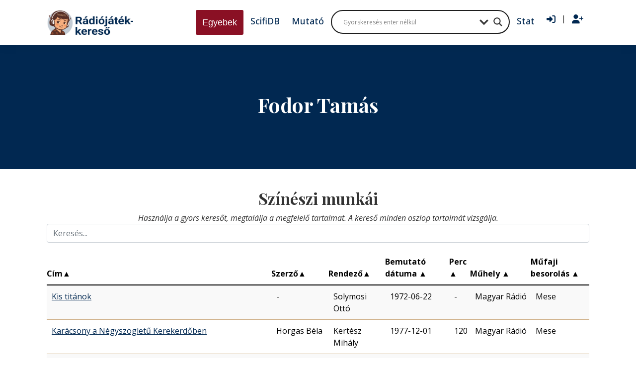

--- FILE ---
content_type: text/html; charset=UTF-8
request_url: https://radiojatek.elte.hu/radiojatek-szinesz/fodor-tamas/
body_size: 26016
content:
<!DOCTYPE html>
<html lang="hu">

<head>
    <meta charset="UTF-8">
    <title>Fodor Tamás - Rádiójáték-keresőRádiójáték-kereső</title>

    <meta name="viewport" content="width=device-width, initial-scale=1.0">
    <meta http-equiv="X-UA-Compatible" content="ie=edge">
    <!-- Google tag (gtag.js) -->
    <script async src="https://www.googletagmanager.com/gtag/js?id=G-ZWCWGF5YLB"></script>
    <script>
    window.dataLayer = window.dataLayer || [];
    function gtag(){dataLayer.push(arguments);}
    gtag('js', new Date());

    gtag('config', 'G-ZWCWGF5YLB');
    </script>
    <meta name='robots' content='index, follow, max-image-preview:large, max-snippet:-1, max-video-preview:-1' />

	<!-- This site is optimized with the Yoast SEO plugin v22.9 - https://yoast.com/wordpress/plugins/seo/ -->
	<link rel="canonical" href="https://radiojatek.elte.hu/radiojatek-szinesz/fodor-tamas/" />
	<link rel="next" href="https://radiojatek.elte.hu/radiojatek-szinesz/fodor-tamas/page/2/" />
	<meta property="og:locale" content="hu_HU" />
	<meta property="og:type" content="article" />
	<meta property="og:title" content="Fodor Tamás - Rádiójáték-kereső" />
	<meta property="og:url" content="https://radiojatek.elte.hu/radiojatek-szinesz/fodor-tamas/" />
	<meta property="og:site_name" content="Rádiójáték-kereső" />
	<meta name="twitter:card" content="summary_large_image" />
	<script type="application/ld+json" class="yoast-schema-graph">{"@context":"https://schema.org","@graph":[{"@type":"CollectionPage","@id":"https://radiojatek.elte.hu/radiojatek-szinesz/fodor-tamas/","url":"https://radiojatek.elte.hu/radiojatek-szinesz/fodor-tamas/","name":"Fodor Tamás - Rádiójáték-kereső","isPartOf":{"@id":"https://radiojatek.elte.hu/#website"},"breadcrumb":{"@id":"https://radiojatek.elte.hu/radiojatek-szinesz/fodor-tamas/#breadcrumb"},"inLanguage":"hu"},{"@type":"BreadcrumbList","@id":"https://radiojatek.elte.hu/radiojatek-szinesz/fodor-tamas/#breadcrumb","itemListElement":[{"@type":"ListItem","position":1,"name":"Home","item":"https://radiojatek.elte.hu/"},{"@type":"ListItem","position":2,"name":"Fodor Tamás"}]},{"@type":"WebSite","@id":"https://radiojatek.elte.hu/#website","url":"https://radiojatek.elte.hu/","name":"Magyar rádiójáték adatbázis","description":"Magyar hangjátékok, rádiójátékok, dokumentumjátékok, mesejátékok adatbázisa","alternateName":"Rádiólexikon","potentialAction":[{"@type":"SearchAction","target":{"@type":"EntryPoint","urlTemplate":"https://radiojatek.elte.hu/?s={search_term_string}"},"query-input":"required name=search_term_string"}],"inLanguage":"hu"}]}</script>
	<!-- / Yoast SEO plugin. -->


<link rel='dns-prefetch' href='//cdnjs.cloudflare.com' />
<link rel='dns-prefetch' href='//www.googletagmanager.com' />
<link rel='dns-prefetch' href='//use.fontawesome.com' />
<link rel='stylesheet' id='dashicons-css' href='https://radiojatek.elte.hu/wp-includes/css/dashicons.min.css?ver=6.5.5' type='text/css' media='all' />
<link rel='stylesheet' id='thickbox-css' href='https://radiojatek.elte.hu/wp-includes/js/thickbox/thickbox.css?ver=6.5.5' type='text/css' media='all' />
<link rel='stylesheet' id='sweetalert2-css' href='https://radiojatek.elte.hu/wp-content/plugins/user-registration/assets/css/sweetalert2/sweetalert2.min.css?ver=10.16.7' type='text/css' media='all' />
<link rel='stylesheet' id='user-registration-general-css' href='https://radiojatek.elte.hu/wp-content/plugins/user-registration/assets/css/user-registration.css?ver=3.2.0.1' type='text/css' media='all' />
<link rel='stylesheet' id='user-registration-smallscreen-css' href='https://radiojatek.elte.hu/wp-content/plugins/user-registration/assets/css/user-registration-smallscreen.css?ver=3.2.0.1' type='text/css' media='only screen and (max-width: 768px)' />
<link rel='stylesheet' id='user-registration-my-account-layout-css' href='https://radiojatek.elte.hu/wp-content/plugins/user-registration/assets/css/my-account-layout.css?ver=3.2.0.1' type='text/css' media='all' />
<link rel='stylesheet' id='wp-block-library-css' href='https://radiojatek.elte.hu/wp-includes/css/dist/block-library/style.min.css?ver=6.5.5' type='text/css' media='all' />
<style id='bp-login-form-style-inline-css' type='text/css'>
.widget_bp_core_login_widget .bp-login-widget-user-avatar{float:left}.widget_bp_core_login_widget .bp-login-widget-user-links{margin-left:70px}#bp-login-widget-form label{display:block;font-weight:600;margin:15px 0 5px;width:auto}#bp-login-widget-form input[type=password],#bp-login-widget-form input[type=text]{background-color:#fafafa;border:1px solid #d6d6d6;border-radius:0;font:inherit;font-size:100%;padding:.5em;width:100%}#bp-login-widget-form .bp-login-widget-register-link,#bp-login-widget-form .login-submit{display:inline;width:-moz-fit-content;width:fit-content}#bp-login-widget-form .bp-login-widget-register-link{margin-left:1em}#bp-login-widget-form .bp-login-widget-register-link a{filter:invert(1)}#bp-login-widget-form .bp-login-widget-pwd-link{font-size:80%}

</style>
<style id='bp-primary-nav-style-inline-css' type='text/css'>
.buddypress_object_nav .bp-navs{background:transparent;clear:both;overflow:hidden}.buddypress_object_nav .bp-navs ul{margin:0;padding:0}.buddypress_object_nav .bp-navs ul li{list-style:none;margin:0}.buddypress_object_nav .bp-navs ul li a,.buddypress_object_nav .bp-navs ul li span{border:0;display:block;padding:5px 10px;text-decoration:none}.buddypress_object_nav .bp-navs ul li .count{background:#eaeaea;border:1px solid #ccc;border-radius:50%;color:#555;display:inline-block;font-size:12px;margin-left:2px;padding:3px 6px;text-align:center;vertical-align:middle}.buddypress_object_nav .bp-navs ul li a .count:empty{display:none}.buddypress_object_nav .bp-navs ul li.last select{max-width:185px}.buddypress_object_nav .bp-navs ul li.current a,.buddypress_object_nav .bp-navs ul li.selected a{color:#333;opacity:1}.buddypress_object_nav .bp-navs ul li.current a .count,.buddypress_object_nav .bp-navs ul li.selected a .count{background-color:#fff}.buddypress_object_nav .bp-navs ul li.dynamic a .count,.buddypress_object_nav .bp-navs ul li.dynamic.current a .count,.buddypress_object_nav .bp-navs ul li.dynamic.selected a .count{background-color:#5087e5;border:0;color:#fafafa}.buddypress_object_nav .bp-navs ul li.dynamic a:hover .count{background-color:#5087e5;border:0;color:#fff}.buddypress_object_nav .main-navs.dir-navs{margin-bottom:20px}.buddypress_object_nav .bp-navs.group-create-links ul li.current a{text-align:center}.buddypress_object_nav .bp-navs.group-create-links ul li:not(.current),.buddypress_object_nav .bp-navs.group-create-links ul li:not(.current) a{color:#767676}.buddypress_object_nav .bp-navs.group-create-links ul li:not(.current) a:focus,.buddypress_object_nav .bp-navs.group-create-links ul li:not(.current) a:hover{background:none;color:#555}.buddypress_object_nav .bp-navs.group-create-links ul li:not(.current) a[disabled]:focus,.buddypress_object_nav .bp-navs.group-create-links ul li:not(.current) a[disabled]:hover{color:#767676}

</style>
<style id='bp-member-style-inline-css' type='text/css'>
[data-type="bp/member"] input.components-placeholder__input{border:1px solid #757575;border-radius:2px;flex:1 1 auto;padding:6px 8px}.bp-block-member{position:relative}.bp-block-member .member-content{display:flex}.bp-block-member .user-nicename{display:block}.bp-block-member .user-nicename a{border:none;color:currentColor;text-decoration:none}.bp-block-member .bp-profile-button{width:100%}.bp-block-member .bp-profile-button a.button{bottom:10px;display:inline-block;margin:18px 0 0;position:absolute;right:0}.bp-block-member.has-cover .item-header-avatar,.bp-block-member.has-cover .member-content,.bp-block-member.has-cover .member-description{z-index:2}.bp-block-member.has-cover .member-content,.bp-block-member.has-cover .member-description{padding-top:75px}.bp-block-member.has-cover .bp-member-cover-image{background-color:#c5c5c5;background-position:top;background-repeat:no-repeat;background-size:cover;border:0;display:block;height:150px;left:0;margin:0;padding:0;position:absolute;top:0;width:100%;z-index:1}.bp-block-member img.avatar{height:auto;width:auto}.bp-block-member.avatar-none .item-header-avatar{display:none}.bp-block-member.avatar-none.has-cover{min-height:200px}.bp-block-member.avatar-full{min-height:150px}.bp-block-member.avatar-full .item-header-avatar{width:180px}.bp-block-member.avatar-thumb .member-content{align-items:center;min-height:50px}.bp-block-member.avatar-thumb .item-header-avatar{width:70px}.bp-block-member.avatar-full.has-cover{min-height:300px}.bp-block-member.avatar-full.has-cover .item-header-avatar{width:200px}.bp-block-member.avatar-full.has-cover img.avatar{background:hsla(0,0%,100%,.8);border:2px solid #fff;margin-left:20px}.bp-block-member.avatar-thumb.has-cover .item-header-avatar{padding-top:75px}.entry .entry-content .bp-block-member .user-nicename a{border:none;color:currentColor;text-decoration:none}

</style>
<style id='bp-members-style-inline-css' type='text/css'>
[data-type="bp/members"] .components-placeholder.is-appender{min-height:0}[data-type="bp/members"] .components-placeholder.is-appender .components-placeholder__label:empty{display:none}[data-type="bp/members"] .components-placeholder input.components-placeholder__input{border:1px solid #757575;border-radius:2px;flex:1 1 auto;padding:6px 8px}[data-type="bp/members"].avatar-none .member-description{width:calc(100% - 44px)}[data-type="bp/members"].avatar-full .member-description{width:calc(100% - 224px)}[data-type="bp/members"].avatar-thumb .member-description{width:calc(100% - 114px)}[data-type="bp/members"] .member-content{position:relative}[data-type="bp/members"] .member-content .is-right{position:absolute;right:2px;top:2px}[data-type="bp/members"] .columns-2 .member-content .member-description,[data-type="bp/members"] .columns-3 .member-content .member-description,[data-type="bp/members"] .columns-4 .member-content .member-description{padding-left:44px;width:calc(100% - 44px)}[data-type="bp/members"] .columns-3 .is-right{right:-10px}[data-type="bp/members"] .columns-4 .is-right{right:-50px}.bp-block-members.is-grid{display:flex;flex-wrap:wrap;padding:0}.bp-block-members.is-grid .member-content{margin:0 1.25em 1.25em 0;width:100%}@media(min-width:600px){.bp-block-members.columns-2 .member-content{width:calc(50% - .625em)}.bp-block-members.columns-2 .member-content:nth-child(2n){margin-right:0}.bp-block-members.columns-3 .member-content{width:calc(33.33333% - .83333em)}.bp-block-members.columns-3 .member-content:nth-child(3n){margin-right:0}.bp-block-members.columns-4 .member-content{width:calc(25% - .9375em)}.bp-block-members.columns-4 .member-content:nth-child(4n){margin-right:0}}.bp-block-members .member-content{display:flex;flex-direction:column;padding-bottom:1em;text-align:center}.bp-block-members .member-content .item-header-avatar,.bp-block-members .member-content .member-description{width:100%}.bp-block-members .member-content .item-header-avatar{margin:0 auto}.bp-block-members .member-content .item-header-avatar img.avatar{display:inline-block}@media(min-width:600px){.bp-block-members .member-content{flex-direction:row;text-align:left}.bp-block-members .member-content .item-header-avatar,.bp-block-members .member-content .member-description{width:auto}.bp-block-members .member-content .item-header-avatar{margin:0}}.bp-block-members .member-content .user-nicename{display:block}.bp-block-members .member-content .user-nicename a{border:none;color:currentColor;text-decoration:none}.bp-block-members .member-content time{color:#767676;display:block;font-size:80%}.bp-block-members.avatar-none .item-header-avatar{display:none}.bp-block-members.avatar-full{min-height:190px}.bp-block-members.avatar-full .item-header-avatar{width:180px}.bp-block-members.avatar-thumb .member-content{min-height:80px}.bp-block-members.avatar-thumb .item-header-avatar{width:70px}.bp-block-members.columns-2 .member-content,.bp-block-members.columns-3 .member-content,.bp-block-members.columns-4 .member-content{display:block;text-align:center}.bp-block-members.columns-2 .member-content .item-header-avatar,.bp-block-members.columns-3 .member-content .item-header-avatar,.bp-block-members.columns-4 .member-content .item-header-avatar{margin:0 auto}.bp-block-members img.avatar{height:auto;max-width:-moz-fit-content;max-width:fit-content;width:auto}.bp-block-members .member-content.has-activity{align-items:center}.bp-block-members .member-content.has-activity .item-header-avatar{padding-right:1em}.bp-block-members .member-content.has-activity .wp-block-quote{margin-bottom:0;text-align:left}.bp-block-members .member-content.has-activity .wp-block-quote cite a,.entry .entry-content .bp-block-members .user-nicename a{border:none;color:currentColor;text-decoration:none}

</style>
<style id='bp-dynamic-members-style-inline-css' type='text/css'>
.bp-dynamic-block-container .item-options{font-size:.5em;margin:0 0 1em;padding:1em 0}.bp-dynamic-block-container .item-options a.selected{font-weight:600}.bp-dynamic-block-container ul.item-list{list-style:none;margin:1em 0;padding-left:0}.bp-dynamic-block-container ul.item-list li{margin-bottom:1em}.bp-dynamic-block-container ul.item-list li:after,.bp-dynamic-block-container ul.item-list li:before{content:" ";display:table}.bp-dynamic-block-container ul.item-list li:after{clear:both}.bp-dynamic-block-container ul.item-list li .item-avatar{float:left;width:60px}.bp-dynamic-block-container ul.item-list li .item{margin-left:70px}

</style>
<style id='bp-online-members-style-inline-css' type='text/css'>
.widget_bp_core_whos_online_widget .avatar-block,[data-type="bp/online-members"] .avatar-block{display:flex;flex-flow:row wrap}.widget_bp_core_whos_online_widget .avatar-block img,[data-type="bp/online-members"] .avatar-block img{margin:.5em}

</style>
<style id='bp-active-members-style-inline-css' type='text/css'>
.widget_bp_core_recently_active_widget .avatar-block,[data-type="bp/active-members"] .avatar-block{display:flex;flex-flow:row wrap}.widget_bp_core_recently_active_widget .avatar-block img,[data-type="bp/active-members"] .avatar-block img{margin:.5em}

</style>
<style id='bp-latest-activities-style-inline-css' type='text/css'>
.bp-latest-activities .components-flex.components-select-control select[multiple]{height:auto;padding:0 8px}.bp-latest-activities .components-flex.components-select-control select[multiple]+.components-input-control__suffix svg{display:none}.bp-latest-activities-block a,.entry .entry-content .bp-latest-activities-block a{border:none;text-decoration:none}.bp-latest-activities-block .activity-list.item-list blockquote{border:none;padding:0}.bp-latest-activities-block .activity-list.item-list blockquote .activity-item:not(.mini){box-shadow:1px 0 4px rgba(0,0,0,.15);padding:0 1em;position:relative}.bp-latest-activities-block .activity-list.item-list blockquote .activity-item:not(.mini):after,.bp-latest-activities-block .activity-list.item-list blockquote .activity-item:not(.mini):before{border-color:transparent;border-style:solid;content:"";display:block;height:0;left:15px;position:absolute;width:0}.bp-latest-activities-block .activity-list.item-list blockquote .activity-item:not(.mini):before{border-top-color:rgba(0,0,0,.15);border-width:9px;bottom:-18px;left:14px}.bp-latest-activities-block .activity-list.item-list blockquote .activity-item:not(.mini):after{border-top-color:#fff;border-width:8px;bottom:-16px}.bp-latest-activities-block .activity-list.item-list blockquote .activity-item.mini .avatar{display:inline-block;height:20px;margin-right:2px;vertical-align:middle;width:20px}.bp-latest-activities-block .activity-list.item-list footer{align-items:center;display:flex}.bp-latest-activities-block .activity-list.item-list footer img.avatar{border:none;display:inline-block;margin-right:.5em}.bp-latest-activities-block .activity-list.item-list footer .activity-time-since{font-size:90%}.bp-latest-activities-block .widget-error{border-left:4px solid #0b80a4;box-shadow:1px 0 4px rgba(0,0,0,.15)}.bp-latest-activities-block .widget-error p{padding:0 1em}

</style>
<style id='bp-sitewide-notices-style-inline-css' type='text/css'>
.bp-sitewide-notice-block .bp-screen-reader-text,[data-type="bp/sitewide-notices"] .bp-screen-reader-text{clip:rect(0 0 0 0);word-wrap:normal!important;border:0;height:1px;margin:-1px;overflow:hidden;padding:0;position:absolute;width:1px}.bp-sitewide-notice-block [data-bp-tooltip]:after,[data-type="bp/sitewide-notices"] [data-bp-tooltip]:after{word-wrap:break-word;background-color:#fff;border:1px solid #737373;border-radius:1px;box-shadow:4px 4px 8px rgba(0,0,0,.2);color:#333;content:attr(data-bp-tooltip);display:none;font-family:Helvetica Neue,Helvetica,Arial,san-serif;font-size:12px;font-weight:400;letter-spacing:normal;line-height:1.25;max-width:200px;opacity:0;padding:5px 8px;pointer-events:none;position:absolute;text-shadow:none;text-transform:none;transform:translateZ(0);transition:all 1.5s ease;visibility:hidden;white-space:nowrap;z-index:100000}.bp-sitewide-notice-block .bp-tooltip:after,[data-type="bp/sitewide-notices"] .bp-tooltip:after{left:50%;margin-top:7px;top:110%;transform:translate(-50%)}.bp-sitewide-notice-block{border-left:4px solid #ff853c;padding-left:1em;position:relative}.bp-sitewide-notice-block h2:before{background:none;border:none}.bp-sitewide-notice-block .dismiss-notice{background-color:transparent;border:1px solid #ff853c;color:#ff853c;display:block;padding:.2em .5em;position:absolute;right:.5em;top:.5em;width:-moz-fit-content;width:fit-content}.bp-sitewide-notice-block .dismiss-notice:hover{background-color:#ff853c;color:#fff}

</style>
<style id='classic-theme-styles-inline-css' type='text/css'>
/*! This file is auto-generated */
.wp-block-button__link{color:#fff;background-color:#32373c;border-radius:9999px;box-shadow:none;text-decoration:none;padding:calc(.667em + 2px) calc(1.333em + 2px);font-size:1.125em}.wp-block-file__button{background:#32373c;color:#fff;text-decoration:none}
</style>
<style id='global-styles-inline-css' type='text/css'>
body{--wp--preset--color--black: #000000;--wp--preset--color--cyan-bluish-gray: #abb8c3;--wp--preset--color--white: #ffffff;--wp--preset--color--pale-pink: #f78da7;--wp--preset--color--vivid-red: #cf2e2e;--wp--preset--color--luminous-vivid-orange: #ff6900;--wp--preset--color--luminous-vivid-amber: #fcb900;--wp--preset--color--light-green-cyan: #7bdcb5;--wp--preset--color--vivid-green-cyan: #00d084;--wp--preset--color--pale-cyan-blue: #8ed1fc;--wp--preset--color--vivid-cyan-blue: #0693e3;--wp--preset--color--vivid-purple: #9b51e0;--wp--preset--gradient--vivid-cyan-blue-to-vivid-purple: linear-gradient(135deg,rgba(6,147,227,1) 0%,rgb(155,81,224) 100%);--wp--preset--gradient--light-green-cyan-to-vivid-green-cyan: linear-gradient(135deg,rgb(122,220,180) 0%,rgb(0,208,130) 100%);--wp--preset--gradient--luminous-vivid-amber-to-luminous-vivid-orange: linear-gradient(135deg,rgba(252,185,0,1) 0%,rgba(255,105,0,1) 100%);--wp--preset--gradient--luminous-vivid-orange-to-vivid-red: linear-gradient(135deg,rgba(255,105,0,1) 0%,rgb(207,46,46) 100%);--wp--preset--gradient--very-light-gray-to-cyan-bluish-gray: linear-gradient(135deg,rgb(238,238,238) 0%,rgb(169,184,195) 100%);--wp--preset--gradient--cool-to-warm-spectrum: linear-gradient(135deg,rgb(74,234,220) 0%,rgb(151,120,209) 20%,rgb(207,42,186) 40%,rgb(238,44,130) 60%,rgb(251,105,98) 80%,rgb(254,248,76) 100%);--wp--preset--gradient--blush-light-purple: linear-gradient(135deg,rgb(255,206,236) 0%,rgb(152,150,240) 100%);--wp--preset--gradient--blush-bordeaux: linear-gradient(135deg,rgb(254,205,165) 0%,rgb(254,45,45) 50%,rgb(107,0,62) 100%);--wp--preset--gradient--luminous-dusk: linear-gradient(135deg,rgb(255,203,112) 0%,rgb(199,81,192) 50%,rgb(65,88,208) 100%);--wp--preset--gradient--pale-ocean: linear-gradient(135deg,rgb(255,245,203) 0%,rgb(182,227,212) 50%,rgb(51,167,181) 100%);--wp--preset--gradient--electric-grass: linear-gradient(135deg,rgb(202,248,128) 0%,rgb(113,206,126) 100%);--wp--preset--gradient--midnight: linear-gradient(135deg,rgb(2,3,129) 0%,rgb(40,116,252) 100%);--wp--preset--font-size--small: 13px;--wp--preset--font-size--medium: 20px;--wp--preset--font-size--large: 36px;--wp--preset--font-size--x-large: 42px;--wp--preset--spacing--20: 0.44rem;--wp--preset--spacing--30: 0.67rem;--wp--preset--spacing--40: 1rem;--wp--preset--spacing--50: 1.5rem;--wp--preset--spacing--60: 2.25rem;--wp--preset--spacing--70: 3.38rem;--wp--preset--spacing--80: 5.06rem;--wp--preset--shadow--natural: 6px 6px 9px rgba(0, 0, 0, 0.2);--wp--preset--shadow--deep: 12px 12px 50px rgba(0, 0, 0, 0.4);--wp--preset--shadow--sharp: 6px 6px 0px rgba(0, 0, 0, 0.2);--wp--preset--shadow--outlined: 6px 6px 0px -3px rgba(255, 255, 255, 1), 6px 6px rgba(0, 0, 0, 1);--wp--preset--shadow--crisp: 6px 6px 0px rgba(0, 0, 0, 1);}:where(.is-layout-flex){gap: 0.5em;}:where(.is-layout-grid){gap: 0.5em;}body .is-layout-flex{display: flex;}body .is-layout-flex{flex-wrap: wrap;align-items: center;}body .is-layout-flex > *{margin: 0;}body .is-layout-grid{display: grid;}body .is-layout-grid > *{margin: 0;}:where(.wp-block-columns.is-layout-flex){gap: 2em;}:where(.wp-block-columns.is-layout-grid){gap: 2em;}:where(.wp-block-post-template.is-layout-flex){gap: 1.25em;}:where(.wp-block-post-template.is-layout-grid){gap: 1.25em;}.has-black-color{color: var(--wp--preset--color--black) !important;}.has-cyan-bluish-gray-color{color: var(--wp--preset--color--cyan-bluish-gray) !important;}.has-white-color{color: var(--wp--preset--color--white) !important;}.has-pale-pink-color{color: var(--wp--preset--color--pale-pink) !important;}.has-vivid-red-color{color: var(--wp--preset--color--vivid-red) !important;}.has-luminous-vivid-orange-color{color: var(--wp--preset--color--luminous-vivid-orange) !important;}.has-luminous-vivid-amber-color{color: var(--wp--preset--color--luminous-vivid-amber) !important;}.has-light-green-cyan-color{color: var(--wp--preset--color--light-green-cyan) !important;}.has-vivid-green-cyan-color{color: var(--wp--preset--color--vivid-green-cyan) !important;}.has-pale-cyan-blue-color{color: var(--wp--preset--color--pale-cyan-blue) !important;}.has-vivid-cyan-blue-color{color: var(--wp--preset--color--vivid-cyan-blue) !important;}.has-vivid-purple-color{color: var(--wp--preset--color--vivid-purple) !important;}.has-black-background-color{background-color: var(--wp--preset--color--black) !important;}.has-cyan-bluish-gray-background-color{background-color: var(--wp--preset--color--cyan-bluish-gray) !important;}.has-white-background-color{background-color: var(--wp--preset--color--white) !important;}.has-pale-pink-background-color{background-color: var(--wp--preset--color--pale-pink) !important;}.has-vivid-red-background-color{background-color: var(--wp--preset--color--vivid-red) !important;}.has-luminous-vivid-orange-background-color{background-color: var(--wp--preset--color--luminous-vivid-orange) !important;}.has-luminous-vivid-amber-background-color{background-color: var(--wp--preset--color--luminous-vivid-amber) !important;}.has-light-green-cyan-background-color{background-color: var(--wp--preset--color--light-green-cyan) !important;}.has-vivid-green-cyan-background-color{background-color: var(--wp--preset--color--vivid-green-cyan) !important;}.has-pale-cyan-blue-background-color{background-color: var(--wp--preset--color--pale-cyan-blue) !important;}.has-vivid-cyan-blue-background-color{background-color: var(--wp--preset--color--vivid-cyan-blue) !important;}.has-vivid-purple-background-color{background-color: var(--wp--preset--color--vivid-purple) !important;}.has-black-border-color{border-color: var(--wp--preset--color--black) !important;}.has-cyan-bluish-gray-border-color{border-color: var(--wp--preset--color--cyan-bluish-gray) !important;}.has-white-border-color{border-color: var(--wp--preset--color--white) !important;}.has-pale-pink-border-color{border-color: var(--wp--preset--color--pale-pink) !important;}.has-vivid-red-border-color{border-color: var(--wp--preset--color--vivid-red) !important;}.has-luminous-vivid-orange-border-color{border-color: var(--wp--preset--color--luminous-vivid-orange) !important;}.has-luminous-vivid-amber-border-color{border-color: var(--wp--preset--color--luminous-vivid-amber) !important;}.has-light-green-cyan-border-color{border-color: var(--wp--preset--color--light-green-cyan) !important;}.has-vivid-green-cyan-border-color{border-color: var(--wp--preset--color--vivid-green-cyan) !important;}.has-pale-cyan-blue-border-color{border-color: var(--wp--preset--color--pale-cyan-blue) !important;}.has-vivid-cyan-blue-border-color{border-color: var(--wp--preset--color--vivid-cyan-blue) !important;}.has-vivid-purple-border-color{border-color: var(--wp--preset--color--vivid-purple) !important;}.has-vivid-cyan-blue-to-vivid-purple-gradient-background{background: var(--wp--preset--gradient--vivid-cyan-blue-to-vivid-purple) !important;}.has-light-green-cyan-to-vivid-green-cyan-gradient-background{background: var(--wp--preset--gradient--light-green-cyan-to-vivid-green-cyan) !important;}.has-luminous-vivid-amber-to-luminous-vivid-orange-gradient-background{background: var(--wp--preset--gradient--luminous-vivid-amber-to-luminous-vivid-orange) !important;}.has-luminous-vivid-orange-to-vivid-red-gradient-background{background: var(--wp--preset--gradient--luminous-vivid-orange-to-vivid-red) !important;}.has-very-light-gray-to-cyan-bluish-gray-gradient-background{background: var(--wp--preset--gradient--very-light-gray-to-cyan-bluish-gray) !important;}.has-cool-to-warm-spectrum-gradient-background{background: var(--wp--preset--gradient--cool-to-warm-spectrum) !important;}.has-blush-light-purple-gradient-background{background: var(--wp--preset--gradient--blush-light-purple) !important;}.has-blush-bordeaux-gradient-background{background: var(--wp--preset--gradient--blush-bordeaux) !important;}.has-luminous-dusk-gradient-background{background: var(--wp--preset--gradient--luminous-dusk) !important;}.has-pale-ocean-gradient-background{background: var(--wp--preset--gradient--pale-ocean) !important;}.has-electric-grass-gradient-background{background: var(--wp--preset--gradient--electric-grass) !important;}.has-midnight-gradient-background{background: var(--wp--preset--gradient--midnight) !important;}.has-small-font-size{font-size: var(--wp--preset--font-size--small) !important;}.has-medium-font-size{font-size: var(--wp--preset--font-size--medium) !important;}.has-large-font-size{font-size: var(--wp--preset--font-size--large) !important;}.has-x-large-font-size{font-size: var(--wp--preset--font-size--x-large) !important;}
.wp-block-navigation a:where(:not(.wp-element-button)){color: inherit;}
:where(.wp-block-post-template.is-layout-flex){gap: 1.25em;}:where(.wp-block-post-template.is-layout-grid){gap: 1.25em;}
:where(.wp-block-columns.is-layout-flex){gap: 2em;}:where(.wp-block-columns.is-layout-grid){gap: 2em;}
.wp-block-pullquote{font-size: 1.5em;line-height: 1.6;}
</style>
<link rel='stylesheet' id='bbp-default-css' href='https://radiojatek.elte.hu/wp-content/plugins/bbpress/templates/default/css/bbpress.min.css?ver=2.6.9' type='text/css' media='all' />
<link rel='stylesheet' id='ptpdffrontend-css' href='https://radiojatek.elte.hu/wp-content/plugins/wp-advanced-pdf/asset/css/front_end.css?ver=1.1.7' type='text/css' media='all' />
<link rel='stylesheet' id='vendor-css-css' href='https://radiojatek.elte.hu/wp-content/themes/radiojatek/assets/css/vendor.css?ver=0.1.1.1' type='text/css' media='all' />
<link rel='stylesheet' id='main-css-css' href='https://radiojatek.elte.hu/wp-content/themes/radiojatek/assets/css/main.min.css?ver=0.1.1.1' type='text/css' media='all' />
<link rel='stylesheet' id='wpdreams-asl-basic-css' href='https://radiojatek.elte.hu/wp-content/plugins/ajax-search-lite/css/style.basic.css?ver=4.12' type='text/css' media='all' />
<link rel='stylesheet' id='wpdreams-asl-instance-css' href='https://radiojatek.elte.hu/wp-content/plugins/ajax-search-lite/css/style-curvy-black.css?ver=4.12' type='text/css' media='all' />
<link rel='stylesheet' id='simple-favorites-css' href='https://radiojatek.elte.hu/wp-content/plugins/favorites/assets/css/favorites.css?ver=2.3.4' type='text/css' media='all' />
<link rel='stylesheet' id='tablepress-default-css' href='https://radiojatek.elte.hu/wp-content/plugins/tablepress/css/build/default.css?ver=3.0.4' type='text/css' media='all' />
<link rel='stylesheet' id='font-awesome-official-css' href='https://use.fontawesome.com/releases/v6.5.2/css/all.css' type='text/css' media='all' integrity="sha384-PPIZEGYM1v8zp5Py7UjFb79S58UeqCL9pYVnVPURKEqvioPROaVAJKKLzvH2rDnI" crossorigin="anonymous" />
<link rel='stylesheet' id='my-theme-styles-css' href='https://radiojatek.elte.hu/wp-content/themes/radiojatek/assets/dist/css/styles.css?ver=2.0' type='text/css' media='all' />
<link rel='stylesheet' id='font-awesome-official-v4shim-css' href='https://use.fontawesome.com/releases/v6.5.2/css/v4-shims.css' type='text/css' media='all' integrity="sha384-XyvK/kKwgVW+fuRkusfLgfhAMuaxLPSOY8W7wj8tUkf0Nr2WGHniPmpdu+cmPS5n" crossorigin="anonymous" />
<script type="text/javascript" src="https://cdnjs.cloudflare.com/ajax/libs/jquery/3.7.1/jquery.min.js?ver=3.7.1" id="jquery-js"></script>
<script type="text/javascript" id="ajaxsave-js-extra">
/* <![CDATA[ */
var postajaxsave = {"ajax_url":"https:\/\/radiojatek.elte.hu\/wp-admin\/admin-ajax.php","baseUrl":"https:\/\/radiojatek.elte.hu\/wp-content\/plugins\/wp-advanced-pdf"};
/* ]]> */
</script>
<script type="text/javascript" src="https://radiojatek.elte.hu/wp-content/plugins/wp-advanced-pdf/asset/js/ajaxsave.js?ver=1.1.7" id="ajaxsave-js"></script>
<script type="text/javascript" id="favorites-js-extra">
/* <![CDATA[ */
var favorites_data = {"ajaxurl":"https:\/\/radiojatek.elte.hu\/wp-admin\/admin-ajax.php","nonce":"2517e42eae","favorite":"Kedvelem<i class=\"sf-icon-star-empty\"><\/i>","favorited":"Kedveled<i class=\"sf-icon-star-full\"><\/i>","includecount":"1","indicate_loading":"","loading_text":"Loading","loading_image":"","loading_image_active":"","loading_image_preload":"","cache_enabled":"1","button_options":{"button_type":"custom","custom_colors":true,"box_shadow":false,"include_count":true,"default":{"background_default":"#8a1024","border_default":"#ceaf87","text_default":"#ffffff","icon_default":"#ffffff","count_default":false},"active":{"background_active":"#6bad35","border_active":"#6bad35","text_active":"#ffffff","icon_active":"#ffffff","count_active":false}},"authentication_modal_content":"<p>Please login to add favorites.<\/p><p><a href=\"#\" data-favorites-modal-close>Dismiss this notice<\/a><\/p>","authentication_redirect":"","dev_mode":"","logged_in":"","user_id":"0","authentication_redirect_url":"https:\/\/radiojatek.elte.hu\/rj-belepes\/"};
/* ]]> */
</script>
<script type="text/javascript" src="https://radiojatek.elte.hu/wp-content/plugins/favorites/assets/js/favorites.min.js?ver=2.3.4" id="favorites-js"></script>

<!-- Google tag (gtag.js) snippet added by Site Kit -->

<!-- Google Analytics snippet added by Site Kit -->
<script type="text/javascript" src="https://www.googletagmanager.com/gtag/js?id=GT-K8D4JHGL" id="google_gtagjs-js" async></script>
<script type="text/javascript" id="google_gtagjs-js-after">
/* <![CDATA[ */
window.dataLayer = window.dataLayer || [];function gtag(){dataLayer.push(arguments);}
gtag("set","linker",{"domains":["radiojatek.elte.hu"]});
gtag("js", new Date());
gtag("set", "developer_id.dZTNiMT", true);
gtag("config", "GT-K8D4JHGL");
/* ]]> */
</script>

<!-- End Google tag (gtag.js) snippet added by Site Kit -->
<link rel="https://api.w.org/" href="https://radiojatek.elte.hu/wp-json/" /><link rel="alternate" type="application/json" href="https://radiojatek.elte.hu/wp-json/wp/v2/radioplay_actor/16146" />
	<script type="text/javascript">var ajaxurl = 'https://radiojatek.elte.hu/wp-admin/admin-ajax.php';</script>

<meta name="generator" content="Site Kit by Google 1.129.1" /><div id="examplePopup1" style="display:none;"><div style='float:left;padding:20px 20px 20px 20px;'><h4>Enter your email Address</h4><input type="text" style="margin-top:10px" name="useremailID" id="useremailID"><input type="hidden" id="emailpostID"><input id='guest_email' style='margin-top:10px' class='button-primary' type='submit' name='email_submit' value='submit'></div></div>				<link rel="preconnect" href="https://fonts.gstatic.com" crossorigin />
				<link rel="preload" as="style" href="//fonts.googleapis.com/css?family=Open+Sans&display=swap" />
				<link rel="stylesheet" href="//fonts.googleapis.com/css?family=Open+Sans&display=swap" media="all" />
				<meta name="generator" content="Elementor 3.20.3; features: e_optimized_assets_loading, e_optimized_css_loading, additional_custom_breakpoints, block_editor_assets_optimize, e_image_loading_optimization; settings: css_print_method-external, google_font-enabled, font_display-auto">
			            <style>
				            
					div[id*='ajaxsearchlitesettings'].searchsettings .asl_option_inner label {
						font-size: 0px !important;
						color: rgba(0, 0, 0, 0);
					}
					div[id*='ajaxsearchlitesettings'].searchsettings .asl_option_inner label:after {
						font-size: 11px !important;
						position: absolute;
						top: 0;
						left: 0;
						z-index: 1;
					}
					.asl_w_container {
						width: 360px;
						margin: 0px 0px 0px 0px;
						min-width: 200px;
					}
					div[id*='ajaxsearchlite'].asl_m {
						width: 100%;
					}
					div[id*='ajaxsearchliteres'].wpdreams_asl_results div.resdrg span.highlighted {
						font-weight: bold;
						color: rgb(255, 255, 255);
						background-color: rgb(83, 135, 223);
					}
					div[id*='ajaxsearchliteres'].wpdreams_asl_results .results img.asl_image {
						width: 70px;
						height: 70px;
						object-fit: cover;
					}
					div.asl_r .results {
						max-height: none;
					}
				
						div.asl_r.asl_w.vertical .results .item::after {
							display: block;
							position: absolute;
							bottom: 0;
							content: '';
							height: 1px;
							width: 100%;
							background: #D8D8D8;
						}
						div.asl_r.asl_w.vertical .results .item.asl_last_item::after {
							display: none;
						}
								            </style>
			            <link rel="icon" href="https://radiojatek.elte.hu/wp-content/uploads/2025/10/cropped-ikonka2-1-32x32.png" sizes="32x32" />
<link rel="icon" href="https://radiojatek.elte.hu/wp-content/uploads/2025/10/cropped-ikonka2-1-192x192.png" sizes="192x192" />
<link rel="apple-touch-icon" href="https://radiojatek.elte.hu/wp-content/uploads/2025/10/cropped-ikonka2-1-180x180.png" />
<meta name="msapplication-TileImage" content="https://radiojatek.elte.hu/wp-content/uploads/2025/10/cropped-ikonka2-1-270x270.png" />
		<style type="text/css" id="wp-custom-css">
			.gallery__item{width: 33%;
    display: inline-block;
    text-align: center;
    margin-top: 3%;
    margin-bottom: 3%;}

.list.list--alphabet {
    display: flex;
    justify-content: center;
    align-items: center;
    margin: 0;
    padding: 0;
    list-style: none;
    cursor: pointer;
	  flex-wrap: wrap;
}
.list.list--alphabet li a:hover{
    color:#ceaf87
}

div.asp_w.asp_s.searchsettings fieldset, div.asp_w.asp_sb.searchsettings fieldset {
    background: transparent;
    font-size: .9em;
    margin: 25px 0 0 !important;
    padding: 0 !important;
    width: 200px;
    min-width: 200px;
}

div.asp_w.asp_sb.searchsettings fieldset legend {
    padding: 0 0 0 10px
;
    margin: 0;
    font-weight: 600;
    font-size: 18px;
}

.gallery__item img{border-radius:50%}
.slider__text small{font-weight:500
}
.comment-respond .required-field-message {
  display: none;
}

.menu-item-93700{
    font-family: "Roboto", Sans-serif;
    font-weight: 500;
    text-decoration: none;
    background-color: #8A1024;
    border-style: solid;
    border-color: #8A1024;
    border-radius: 3px 3px 3px 3px;    
}
.menu-item-93700 a{
    color: #fff;
}
#ajaxsearchprores1_1{
    position: absolute !important;
}
.menu-item-separator{
    padding-top: 5px;
}

.menu-item-93753{
	display: none;
}
.logged-in .menu-item-93753{
	display: block;
}

.menu-item-93753{
    font-family: "Roboto", Sans-serif;
    font-weight: 500;
    text-decoration: none;
    background-color: #012851;
    border-style: solid;
    border-color: #012851;
    border-radius: 3px 3px 3px 3px;
	  height:50px;
}

.menu-item-93700{
	  height:50px;
}

.menu-item-93753 a{
    color: #fff;
}

.featured-bookmark{
    position: absolute;
    padding-top: 10px;
    padding-left: 10px;
    left: 0;
		z-index: 10;
}

.simplefavorite-button {
    background-color: #6bad35;
    color: #ffffff;
    border: none;
    border-radius: 30px;
    padding: 10px 20px;
    font-size: 16px;
    font-weight: bold;
    text-align: center;
    display: inline-flex;
    align-items: center;
    justify-content: center;
    cursor: pointer;
    transition: background-color 0.3s ease, box-shadow 0.3s ease;
    box-shadow: 0 4px 6px rgba(0, 0, 0, 0.1);
}

.simplefavorite-button i {
    margin-left: 8px;
    color: #ffffff;
}

.simplefavorite-button:hover {
    background-color: #5a922b;
    box-shadow: 0 6px 8px rgba(0, 0, 0, 0.15);
}

.simplefavorite-button:active {
    background-color: #4e8225;
    box-shadow: 0 2px 4px rgba(0, 0, 0, 0.2);
}


.featured-bookmark .simplefavorite-button.active{
    opacity: 1;
}
.list.list--taxonomy .list__title {
    border-top: none;
}

.simplefavorite-button-count{
    padding-left: 5px;
}
.simplefavorite-button-count::before {
    content: '(';
}

.simplefavorite-button-count::after {
    content: ')';
}

.headline.headline--single{
    padding-top: 20px;
    padding-bottom: 20px;
}		</style>
		</head>

<body data-rsssl=1 id="top" class="bp-nouveau archive tax-radioplay_actor term-fodor-tamas term-16146 user-registration-page elementor-default elementor-kit-12">

    
    <div class="d-none">
            </div>

    <ul class="skip-links visually-hidden">
        <li><a href="#navigation">Tovább a navigációhoz</a></li>
        <li><a href="#main">Tovább a tartalomhoz</a></li>
    </ul>

    <header class="header">
        <div class="container">
            <div class="header__inner">
                <div class="logo logo--header">
                    <a href="https://radiojatek.elte.hu/" class="logo__link">
                        <img src="https://radiojatek.elte.hu/wp-content/uploads/2025/10/radiojatek_kereso_logo.jpg" alt="Rádiójáték-kereső" class="logo__image">
                    </a>
                </div>

                                    <nav class="nav nav--main js-nav-main" id="navigation" role="navigation">
                        <button type="button" class="nav__toggle">
                            <span class="visually-hidden">Menü</span>
                            <i></i>
                        </button>

                        <ul id="menu-fo-navigacio" class="nav__list level0"><li class="menu-item menu-item-type-post_type menu-item-object-page current_page_parent menu-item-93700 nav__item"><a href="https://radiojatek.elte.hu/blog/" class="nav__link">Egyebek</a></li>
<li class="menu-item menu-item-type-post_type menu-item-object-page menu-item-107779 nav__item"><a href="https://radiojatek.elte.hu/scifi/" class="nav__link">ScifiDB</a></li>
<li class="menu-item menu-item-type-custom menu-item-object-custom menu-item-93921 nav__item"><a href="https://radiojatek.elte.hu/listak/" class="nav__link">Mutató</a></li>
<li class="menu-item menu-item-type-gs_sim menu-item-object-gs_sim menu-item-93920 nav__item"><div class="asl_w_container asl_w_container_1">
	<div id='ajaxsearchlite1'
		 data-id="1"
		 data-instance="1"
		 class="asl_w asl_m asl_m_1 asl_m_1_1">
		<div class="probox">

	
	<div class='prosettings'  data-opened=0>
				<div class='innericon'>
			<svg version="1.1" xmlns="http://www.w3.org/2000/svg" xmlns:xlink="http://www.w3.org/1999/xlink" x="0px" y="0px" width="22" height="22" viewBox="0 0 512 512" enable-background="new 0 0 512 512" xml:space="preserve">
					<polygon transform = "rotate(90 256 256)" points="142.332,104.886 197.48,50 402.5,256 197.48,462 142.332,407.113 292.727,256 "/>
				</svg>
		</div>
	</div>

	
	
	<div class='proinput'>
        <form role="search" action='#' autocomplete="off"
			  aria-label="Search form">
			<input aria-label="Search input"
				   type='search' class='orig'
				   tabindex="0"
				   name='phrase'
				   placeholder='Gyorskeresés enter nélkül'
				   value=''
				   autocomplete="off"/>
			<input aria-label="Search autocomplete input"
				   type='text'
				   class='autocomplete'
				   tabindex="-1"
				   name='phrase'
				   value=''
				   autocomplete="off" disabled/>
			<input type='submit' value="Start search" style='width:0; height: 0; visibility: hidden;'>
		</form>
	</div>

	
	
	<button class='promagnifier' tabindex="0" aria-label="Search magnifier button">
				<span class='innericon' style="display:block;">
			<svg version="1.1" xmlns="http://www.w3.org/2000/svg" xmlns:xlink="http://www.w3.org/1999/xlink" x="0px" y="0px" width="22" height="22" viewBox="0 0 512 512" enable-background="new 0 0 512 512" xml:space="preserve">
					<path d="M460.355,421.59L353.844,315.078c20.041-27.553,31.885-61.437,31.885-98.037
						C385.729,124.934,310.793,50,218.686,50C126.58,50,51.645,124.934,51.645,217.041c0,92.106,74.936,167.041,167.041,167.041
						c34.912,0,67.352-10.773,94.184-29.158L419.945,462L460.355,421.59z M100.631,217.041c0-65.096,52.959-118.056,118.055-118.056
						c65.098,0,118.057,52.959,118.057,118.056c0,65.096-52.959,118.056-118.057,118.056C153.59,335.097,100.631,282.137,100.631,217.041
						z"/>
				</svg>
		</span>
	</button>

	
	
	<div class='proloading'>

		<div class="asl_loader"><div class="asl_loader-inner asl_simple-circle"></div></div>

			</div>

			<div class='proclose'>
			<svg version="1.1" xmlns="http://www.w3.org/2000/svg" xmlns:xlink="http://www.w3.org/1999/xlink" x="0px"
				 y="0px"
				 width="12" height="12" viewBox="0 0 512 512" enable-background="new 0 0 512 512"
				 xml:space="preserve">
				<polygon points="438.393,374.595 319.757,255.977 438.378,137.348 374.595,73.607 255.995,192.225 137.375,73.622 73.607,137.352 192.246,255.983 73.622,374.625 137.352,438.393 256.002,319.734 374.652,438.378 "/>
			</svg>
		</div>
	
	
</div>	</div>
	<div class='asl_data_container' style="display:none !important;">
		<div class="asl_init_data wpdreams_asl_data_ct"
	 style="display:none !important;"
	 id="asl_init_id_1"
	 data-asl-id="1"
	 data-asl-instance="1"
	 data-asldata="[base64]/[base64]"></div>	<div id="asl_hidden_data">
		<svg style="position:absolute" height="0" width="0">
			<filter id="aslblur">
				<feGaussianBlur in="SourceGraphic" stdDeviation="4"/>
			</filter>
		</svg>
		<svg style="position:absolute" height="0" width="0">
			<filter id="no_aslblur"></filter>
		</svg>
	</div>
	</div>

	<div id='ajaxsearchliteres1'
	 class='vertical wpdreams_asl_results asl_w asl_r asl_r_1 asl_r_1_1'>

	
	<div class="results">

		
		<div class="resdrg">
		</div>

		
	</div>

	
	
</div>

	<div id='__original__ajaxsearchlitesettings1'
		 data-id="1"
		 class="searchsettings wpdreams_asl_settings asl_w asl_s asl_s_1">
		<form name='options'
	  aria-label="Search settings form"
	  autocomplete = 'off'>

	
	
	<input type="hidden" name="filters_changed" style="display:none;" value="0">
	<input type="hidden" name="filters_initial" style="display:none;" value="1">

	<div class="asl_option_inner hiddend">
		<input type='hidden' name='qtranslate_lang' id='qtranslate_lang1'
			   value='0'/>
	</div>

	
	
	<fieldset class="asl_sett_scroll">
		<legend style="display: none;">Generic selectors</legend>
		<div class="asl_option hiddend" tabindex="0">
			<div class="asl_option_inner">
				<input type="checkbox" value="exact"
					   aria-label="Csak pontos találat"
					   name="asl_gen[]"  checked="checked"/>
				<div class="asl_option_checkbox"></div>
			</div>
			<div class="asl_option_label">
				Csak pontos találat			</div>
		</div>
		<div class="asl_option" tabindex="0">
			<div class="asl_option_inner">
				<input type="checkbox" value="title"
					   aria-label="Címben keres"
					   name="asl_gen[]"  checked="checked"/>
				<div class="asl_option_checkbox"></div>
			</div>
			<div class="asl_option_label">
				Címben keres			</div>
		</div>
		<div class="asl_option" tabindex="0">
			<div class="asl_option_inner">
				<input type="checkbox" value="content"
					   aria-label="Színlapon keres"
					   name="asl_gen[]"  checked="checked"/>
				<div class="asl_option_checkbox"></div>
			</div>
			<div class="asl_option_label">
				Színlapon keres			</div>
		</div>
		<div class="asl_option_inner hiddend">
			<input type="checkbox" value="excerpt"
				   aria-label="Search in excerpt"
				   name="asl_gen[]" />
			<div class="asl_option_checkbox"></div>
		</div>
	</fieldset>
	<fieldset class="asl_sett_scroll">
		<legend style="display: none;">Post Type Selectors</legend>
					<div class="asl_option_inner hiddend">
				<input type="checkbox" value="radioplay"
					   aria-label="Hidden option, ignore please"
					   name="customset[]" checked="checked"/>
			</div>
				</fieldset>
	</form>
	</div>
</div></li>
<li class="menu-item menu-item-type-post_type menu-item-object-page menu-item-122670 nav__item"><a href="https://radiojatek.elte.hu/statisztika/" class="nav__link">Stat</a></li>
<li class="menu-item menu-item-type-custom menu-item-object-custom nav__item"><a href="https://radiojatek.elte.hu/vezerlopult" class="nav__link" aria-label="Bejelentkezés" title="Bejelentkezés"><i class="fas fa-sign-in-alt"></i></a></li><li class="menu-item-separator">|</li><li class="menu-item menu-item-type-custom menu-item-object-custom nav__item"><a href="https://radiojatek.elte.hu/regisztracio" class="nav__link" aria-label="Regisztráció" title="Regisztráció"><i class="fas fa-user-plus"></i></a></li></ul>                    </nav>
                            </div>
        </div>
    </header>
<main class="page page--single page--single-actor" id="main">
    <div class="container">
        
        <header class="headline headline--single headline--single-actor">
            <h1 class="headline__title">Fodor Tamás</h1>
        </header>

        <div>
                    </div>

        <div class="list list--radioplay mb-4">
            
                            <h2 class="list__title mb-2">Színészi munkái</h2>
                        <div class="row mb-3">
                <div class="col-lg-12">
                    <div style="text-align: center"><i>Használja a gyors keresőt, megtalálja a megfelelő tartalmat. A kereső minden oszlop tartalmát vizsgálja.</i></div>
                    <input type="text" id="searchInput" class="form-control" placeholder="Keresés...">
                </div>
            </div>
            <div class="page__body col-lg-12">
                <table id="actor_table" class="table table-responsive table-fixed mb-6">
                    <thead>
                        <tr>
                            <th scope="col" class="sortable" data-sort-key="radioplay_title">Cím<span class="sort-icon">&#9650;</span></th>
                            <th scope="col" class="sortable" data-sort-key="author">Szerző<span class="sort-icon">&#9650;</span></th>
                            <th scope="col" class="sortable" data-sort-key="director">Rendező<span class="sort-icon">&#9650;</span></th>
                            <th scope="col" class="sortable" data-sort-key="rpd">Bemutató dátuma <span class="sort-icon">&#9650;</span></th>
                            <th scope="col" class="sortable" data-sort-key="radioplay_playing_time">Perc <span class="sort-icon">&#9650;</span></th>
                            <th scope="col" class="sortable" data-sort-key="studio_name">Műhely <span class="sort-icon">&#9650;</span></th>
                            <th scope="col" class="sortable" data-sort-key="genres">Műfaji besorolás <span class="sort-icon">&#9650;</span></th>
                        </tr>
                    </thead>
                    <tbody>
                                                                                                                    <tr>
                                    <td><a href="https://radiojatek.elte.hu/radiojatek/118849/">Kis titánok</a></td>
                                    <td style="max-width: 150px;">-</td>
                                    <td style="max-width: 150px;">Solymosi Ottó</td>
                                    <td>1972-06-22</td>
                                    <td>-</td>
                                    <td style="max-width: 150px;">Magyar Rádió</td>
                                    <td style="max-width: 150px;">Mese</td>
                                </tr>
                                                                                            <tr>
                                    <td><a href="https://radiojatek.elte.hu/radiojatek/118806/">Karácsony a Négy­szögletű Kerekerdőben</a></td>
                                    <td style="max-width: 150px;">Horgas Béla</td>
                                    <td style="max-width: 150px;">Kertész Mihály</td>
                                    <td>1977-12-01</td>
                                    <td>120</td>
                                    <td style="max-width: 150px;">Magyar Rádió</td>
                                    <td style="max-width: 150px;">Mese</td>
                                </tr>
                                                                                            <tr>
                                    <td><a href="https://radiojatek.elte.hu/radiojatek/116482/">Szembesítés (1972)</a></td>
                                    <td style="max-width: 150px;">Mezei András</td>
                                    <td style="max-width: 150px;">Csajági János</td>
                                    <td>1972-04-13</td>
                                    <td>42</td>
                                    <td style="max-width: 150px;">Magyar Rádió</td>
                                    <td style="max-width: 150px;">Rádióra írt</td>
                                </tr>
                                                                                            <tr>
                                    <td><a href="https://radiojatek.elte.hu/radiojatek/116000/">Az Én Újságom – Bukfenc – Jó Pajtás</a></td>
                                    <td style="max-width: 150px;">-</td>
                                    <td style="max-width: 150px;">Szebényi Cecília</td>
                                    <td>1986-03-21</td>
                                    <td>55</td>
                                    <td style="max-width: 150px;">-</td>
                                    <td style="max-width: 150px;">Dokumentum, Mese, Rádióra írt</td>
                                </tr>
                                                                                            <tr>
                                    <td><a href="https://radiojatek.elte.hu/radiojatek/107091/">Történetek Dániel próféta könyvéből</a></td>
                                    <td style="max-width: 150px;">Dániel próféta</td>
                                    <td style="max-width: 150px;">Vadász Gyula</td>
                                    <td>1985-01-16</td>
                                    <td>45</td>
                                    <td style="max-width: 150px;">Magyar Rádió</td>
                                    <td style="max-width: 150px;">Adaptáció</td>
                                </tr>
                                                                                            <tr>
                                    <td><a href="https://radiojatek.elte.hu/radiojatek/104465/">A huszadik századi magyar irodalom paródiákban elbeszélve</a></td>
                                    <td style="max-width: 150px;">Szalay Károly</td>
                                    <td style="max-width: 150px;">-</td>
                                    <td>1975-11-17</td>
                                    <td>-</td>
                                    <td style="max-width: 150px;">Magyar Rádió</td>
                                    <td style="max-width: 150px;"></td>
                                </tr>
                                                                                            <tr>
                                    <td><a href="https://radiojatek.elte.hu/radiojatek/94067/">Rokonok (2019)</a></td>
                                    <td style="max-width: 150px;">Móricz Zsigmond</td>
                                    <td style="max-width: 150px;">Kaszás Gergő</td>
                                    <td>2019-05-02</td>
                                    <td>-</td>
                                    <td style="max-width: 150px;">Magyar Katolikus Rádió</td>
                                    <td style="max-width: 150px;">Adaptáció</td>
                                </tr>
                                                                                            <tr>
                                    <td><a href="https://radiojatek.elte.hu/radiojatek/88140/">A vörös szék</a></td>
                                    <td style="max-width: 150px;">Kosztolányi Dezső</td>
                                    <td style="max-width: 150px;">-</td>
                                    <td>2018-10-29</td>
                                    <td>12</td>
                                    <td style="max-width: 150px;">MTVA</td>
                                    <td style="max-width: 150px;">Felolvasás, Adaptáció</td>
                                </tr>
                                                                                            <tr>
                                    <td><a href="https://radiojatek.elte.hu/radiojatek/88144/">A válasz</a></td>
                                    <td style="max-width: 150px;">Márai Sándor</td>
                                    <td style="max-width: 150px;">-</td>
                                    <td>2018-11-07</td>
                                    <td>12</td>
                                    <td style="max-width: 150px;">MTVA</td>
                                    <td style="max-width: 150px;">Felolvasás</td>
                                </tr>
                                                                                            <tr>
                                    <td><a href="https://radiojatek.elte.hu/radiojatek/88145/">Ilonka</a></td>
                                    <td style="max-width: 150px;">Kosztolányi Dezső</td>
                                    <td style="max-width: 150px;">-</td>
                                    <td>2018-11-08</td>
                                    <td>12</td>
                                    <td style="max-width: 150px;">MTVA</td>
                                    <td style="max-width: 150px;">Felolvasás</td>
                                </tr>
                                                                                            <tr>
                                    <td><a href="https://radiojatek.elte.hu/radiojatek/88146/">A halál a villamoson</a></td>
                                    <td style="max-width: 150px;">Szép Ernő</td>
                                    <td style="max-width: 150px;">-</td>
                                    <td>2018-11-09</td>
                                    <td>12</td>
                                    <td style="max-width: 150px;">MTVA</td>
                                    <td style="max-width: 150px;">Felolvasás</td>
                                </tr>
                                                                                            <tr>
                                    <td><a href="https://radiojatek.elte.hu/radiojatek/88067/">Esti és a halál</a></td>
                                    <td style="max-width: 150px;">Kosztolányi Dezső</td>
                                    <td style="max-width: 150px;">-</td>
                                    <td>2018-11-07</td>
                                    <td>12</td>
                                    <td style="max-width: 150px;">MTVA</td>
                                    <td style="max-width: 150px;">Felolvasás</td>
                                </tr>
                                                                                            <tr>
                                    <td><a href="https://radiojatek.elte.hu/radiojatek/88063/">Az eltűnt idő nyomában</a></td>
                                    <td style="max-width: 150px;">Marcel Proust</td>
                                    <td style="max-width: 150px;">Turai Tamás</td>
                                    <td>2003-03-19</td>
                                    <td>56</td>
                                    <td style="max-width: 150px;">Magyar Rádió</td>
                                    <td style="max-width: 150px;">Felolvasás</td>
                                </tr>
                                                                                            <tr>
                                    <td><a href="https://radiojatek.elte.hu/radiojatek/88028/">Igazság, zárójelben</a></td>
                                    <td style="max-width: 150px;">Iszaak Babel</td>
                                    <td style="max-width: 150px;">Szikszai Rémusz</td>
                                    <td>2017-01-26</td>
                                    <td>25</td>
                                    <td style="max-width: 150px;">Kaneta Produkció, MTVA</td>
                                    <td style="max-width: 150px;"></td>
                                </tr>
                                                                                            <tr>
                                    <td><a href="https://radiojatek.elte.hu/radiojatek/87938/">Atya</a></td>
                                    <td style="max-width: 150px;">Iszaak Babel</td>
                                    <td style="max-width: 150px;">Szikszai Rémusz</td>
                                    <td>2017-01-25</td>
                                    <td>25</td>
                                    <td style="max-width: 150px;">Kaneta Produkció, MTVA</td>
                                    <td style="max-width: 150px;"></td>
                                </tr>
                                                                                            <tr>
                                    <td><a href="https://radiojatek.elte.hu/radiojatek/87935/">ROMA komonizmus története</a></td>
                                    <td style="max-width: 150px;">Kukorelly Endre</td>
                                    <td style="max-width: 150px;">Markovits Ferenc</td>
                                    <td>2006-09-19</td>
                                    <td>56</td>
                                    <td style="max-width: 150px;">Magyar Rádió</td>
                                    <td style="max-width: 150px;">Felolvasás</td>
                                </tr>
                                                                                            <tr>
                                    <td><a href="https://radiojatek.elte.hu/radiojatek/87875/">Vasúton</a></td>
                                    <td style="max-width: 150px;">Bíró Lajos</td>
                                    <td style="max-width: 150px;">Kaszás Gergő</td>
                                    <td>2018-10-30</td>
                                    <td>24</td>
                                    <td style="max-width: 150px;">MTVA</td>
                                    <td style="max-width: 150px;">Felolvasás</td>
                                </tr>
                                                                                            <tr>
                                    <td><a href="https://radiojatek.elte.hu/radiojatek/87808/">Nyisd ki apám a kapudat</a></td>
                                    <td style="max-width: 150px;">Nagy Árpád</td>
                                    <td style="max-width: 150px;">Sumonyi Papp Zoltán</td>
                                    <td>1997-11-24</td>
                                    <td>55</td>
                                    <td style="max-width: 150px;">Magyar Rádió</td>
                                    <td style="max-width: 150px;"></td>
                                </tr>
                                                                                            <tr>
                                    <td><a href="https://radiojatek.elte.hu/radiojatek/87745/">Karl-Jankeln</a></td>
                                    <td style="max-width: 150px;">Iszaak Babel</td>
                                    <td style="max-width: 150px;">Szikszai Rémusz</td>
                                    <td>2017-01-27</td>
                                    <td>25</td>
                                    <td style="max-width: 150px;">Kaneta Produkció, MTVA</td>
                                    <td style="max-width: 150px;"></td>
                                </tr>
                                                                                            <tr>
                                    <td><a href="https://radiojatek.elte.hu/radiojatek/87717/">Vadnyugati origó</a></td>
                                    <td style="max-width: 150px;">Ferdinándy György</td>
                                    <td style="max-width: 150px;">Kaszás Gergő</td>
                                    <td>2020-10-12</td>
                                    <td>254</td>
                                    <td style="max-width: 150px;">MTVA</td>
                                    <td style="max-width: 150px;">Felolvasás, Adaptáció</td>
                                </tr>
                                                                                            <tr>
                                    <td><a href="https://radiojatek.elte.hu/radiojatek/87670/">A rászedett kísértet</a></td>
                                    <td style="max-width: 150px;">Ismeretlen kínai szerző</td>
                                    <td style="max-width: 150px;">-</td>
                                    <td>2010-02-08</td>
                                    <td>30</td>
                                    <td style="max-width: 150px;">Magyar Rádió</td>
                                    <td style="max-width: 150px;">Felolvasás</td>
                                </tr>
                                                                                            <tr>
                                    <td><a href="https://radiojatek.elte.hu/radiojatek/87627/">A tenger</a></td>
                                    <td style="max-width: 150px;">Tar Sándor</td>
                                    <td style="max-width: 150px;">-</td>
                                    <td>1995-04-11</td>
                                    <td>11</td>
                                    <td style="max-width: 150px;">Magyar Rádió</td>
                                    <td style="max-width: 150px;">Felolvasás</td>
                                </tr>
                                                                                            <tr>
                                    <td><a href="https://radiojatek.elte.hu/radiojatek/87567/">Útitárs a száműzetésben</a></td>
                                    <td style="max-width: 150px;">Molnár Ferenc</td>
                                    <td style="max-width: 150px;">Markovits Ferenc</td>
                                    <td>2006-06-08</td>
                                    <td>59</td>
                                    <td style="max-width: 150px;">Magyar Rádió</td>
                                    <td style="max-width: 150px;">Felolvasás</td>
                                </tr>
                                                                                            <tr>
                                    <td><a href="https://radiojatek.elte.hu/radiojatek/87515/">A famászó báró</a></td>
                                    <td style="max-width: 150px;">Italo Calvino</td>
                                    <td style="max-width: 150px;">Varsányi Anikó</td>
                                    <td>1979-09-03</td>
                                    <td>307</td>
                                    <td style="max-width: 150px;">Magyar Rádió</td>
                                    <td style="max-width: 150px;">Felolvasás</td>
                                </tr>
                                                                                            <tr>
                                    <td><a href="https://radiojatek.elte.hu/radiojatek/87506/">Odesszában ezt így csinálták</a></td>
                                    <td style="max-width: 150px;">Iszaak Babel</td>
                                    <td style="max-width: 150px;">Szikszai Rémusz</td>
                                    <td>2017-01-23</td>
                                    <td>25</td>
                                    <td style="max-width: 150px;">Kaneta Produkció, MTVA</td>
                                    <td style="max-width: 150px;"></td>
                                </tr>
                                                                                            <tr>
                                    <td><a href="https://radiojatek.elte.hu/radiojatek/87476/">Alexandria</a></td>
                                    <td style="max-width: 150px;">Spiró György</td>
                                    <td style="max-width: 150px;">Bognár Monika</td>
                                    <td>2005-08-02</td>
                                    <td>356</td>
                                    <td style="max-width: 150px;">Magyar Rádió</td>
                                    <td style="max-width: 150px;">Felolvasás, Adaptáció</td>
                                </tr>
                                                                                            <tr>
                                    <td><a href="https://radiojatek.elte.hu/radiojatek/87478/">Piroska</a></td>
                                    <td style="max-width: 150px;">Cholnoky László</td>
                                    <td style="max-width: 150px;">Markovits Ferenc</td>
                                    <td>2004-10-28</td>
                                    <td>56</td>
                                    <td style="max-width: 150px;">Magyar Rádió</td>
                                    <td style="max-width: 150px;">Felolvasás</td>
                                </tr>
                                                                                            <tr>
                                    <td><a href="https://radiojatek.elte.hu/radiojatek/87427/">Hajnali elbeszélés</a></td>
                                    <td style="max-width: 150px;">Csáth Géza</td>
                                    <td style="max-width: 150px;">-</td>
                                    <td>2018-11-05</td>
                                    <td>12</td>
                                    <td style="max-width: 150px;">MTVA</td>
                                    <td style="max-width: 150px;"></td>
                                </tr>
                                                                                            <tr>
                                    <td><a href="https://radiojatek.elte.hu/radiojatek/87406/">A színész halála</a></td>
                                    <td style="max-width: 150px;">Örkény István</td>
                                    <td style="max-width: 150px;">-</td>
                                    <td>2018-11-02</td>
                                    <td>12</td>
                                    <td style="max-width: 150px;">MTVA</td>
                                    <td style="max-width: 150px;">Felolvasás</td>
                                </tr>
                                                                                            <tr>
                                    <td><a href="https://radiojatek.elte.hu/radiojatek/87297/">Vacka Rádió</a></td>
                                    <td style="max-width: 150px;">Gaál Zsuzsa</td>
                                    <td style="max-width: 150px;">Varsányi Anikó</td>
                                    <td>2008-05-19</td>
                                    <td>588</td>
                                    <td style="max-width: 150px;">Magyar Rádió</td>
                                    <td style="max-width: 150px;">Zenés, Mese, Rádióra írt</td>
                                </tr>
                                                                                            <tr>
                                    <td><a href="https://radiojatek.elte.hu/radiojatek/87291/">Kancsiang és Moja, kardkovácsok</a></td>
                                    <td style="max-width: 150px;">Pu Szing-ling</td>
                                    <td style="max-width: 150px;">-</td>
                                    <td>2010-02-08</td>
                                    <td>30</td>
                                    <td style="max-width: 150px;">Magyar Rádió</td>
                                    <td style="max-width: 150px;">Felolvasás, Adaptáció</td>
                                </tr>
                                                                                            <tr>
                                    <td><a href="https://radiojatek.elte.hu/radiojatek/87231/">Hátsó szoba</a></td>
                                    <td style="max-width: 150px;">Oberczián Géza</td>
                                    <td style="max-width: 150px;">Hegyi Árpád Jutocsa</td>
                                    <td>2021-11-29</td>
                                    <td>246</td>
                                    <td style="max-width: 150px;">Kaneta Produkció, MTVA</td>
                                    <td style="max-width: 150px;"></td>
                                </tr>
                                                                                            <tr>
                                    <td><a href="https://radiojatek.elte.hu/radiojatek/87216/">A Halál és az orvos</a></td>
                                    <td style="max-width: 150px;">Heltai Jenő</td>
                                    <td style="max-width: 150px;">-</td>
                                    <td>2018-11-09</td>
                                    <td>12</td>
                                    <td style="max-width: 150px;">MTVA</td>
                                    <td style="max-width: 150px;">Felolvasás</td>
                                </tr>
                                                                                            <tr>
                                    <td><a href="https://radiojatek.elte.hu/radiojatek/87148/">Így élt Petőfi</a></td>
                                    <td style="max-width: 150px;">Hatvany Lajos</td>
                                    <td style="max-width: 150px;">Markovits Ferenc</td>
                                    <td>2016-03-14</td>
                                    <td>120</td>
                                    <td style="max-width: 150px;">Kaneta Produkció, MTVA</td>
                                    <td style="max-width: 150px;"></td>
                                </tr>
                                                                                            <tr>
                                    <td><a href="https://radiojatek.elte.hu/radiojatek/87140/">Öt csepp óceán &#8211; Bertók László választásai</a></td>
                                    <td style="max-width: 150px;">-</td>
                                    <td style="max-width: 150px;">Sárospataki Zsuzsanna</td>
                                    <td>-</td>
                                    <td>73</td>
                                    <td style="max-width: 150px;">Magyar Rádió</td>
                                    <td style="max-width: 150px;"></td>
                                </tr>
                                                                                            <tr>
                                    <td><a href="https://radiojatek.elte.hu/radiojatek/86979/">Szakonyi Károly válogatott novellái (sorozat)</a></td>
                                    <td style="max-width: 150px;">Szakonyi Károly</td>
                                    <td style="max-width: 150px;">Markovits Ferenc</td>
                                    <td>2021-11-04</td>
                                    <td>240</td>
                                    <td style="max-width: 150px;">MTVA</td>
                                    <td style="max-width: 150px;">Felolvasás, Adaptáció</td>
                                </tr>
                                                                                            <tr>
                                    <td><a href="https://radiojatek.elte.hu/radiojatek/86935/">Vej Po-jang és a halhatatlanság itala</a></td>
                                    <td style="max-width: 150px;">Ismeretlen kínai szerző</td>
                                    <td style="max-width: 150px;">-</td>
                                    <td>2010-03-21</td>
                                    <td>61</td>
                                    <td style="max-width: 150px;">Magyar Rádió</td>
                                    <td style="max-width: 150px;"></td>
                                </tr>
                                                                                            <tr>
                                    <td><a href="https://radiojatek.elte.hu/radiojatek/86944/">A Király</a></td>
                                    <td style="max-width: 150px;">Iszaak Babel</td>
                                    <td style="max-width: 150px;">Szikszai Rémusz</td>
                                    <td>2017-01-24</td>
                                    <td>25</td>
                                    <td style="max-width: 150px;">Kaneta Produkció, MTVA</td>
                                    <td style="max-width: 150px;"></td>
                                </tr>
                                                                                            <tr>
                                    <td><a href="https://radiojatek.elte.hu/radiojatek/86906/">Nem szabad, nem szabad</a></td>
                                    <td style="max-width: 150px;">Szép Ernő</td>
                                    <td style="max-width: 150px;">-</td>
                                    <td>2018-10-31</td>
                                    <td>12</td>
                                    <td style="max-width: 150px;">MTVA</td>
                                    <td style="max-width: 150px;">Felolvasás</td>
                                </tr>
                                                                                            <tr>
                                    <td><a href="https://radiojatek.elte.hu/radiojatek/86892/">Consuelo de Saint-Exupéry: A rózsa emlékiratai</a></td>
                                    <td style="max-width: 150px;">Fodor Tamás</td>
                                    <td style="max-width: 150px;">Markovits Ferenc</td>
                                    <td>2005-01-20</td>
                                    <td>56</td>
                                    <td style="max-width: 150px;">Magyar Rádió</td>
                                    <td style="max-width: 150px;">Felolvasás, Adaptáció</td>
                                </tr>
                                                                                            <tr>
                                    <td><a href="https://radiojatek.elte.hu/radiojatek/86811/">A megmaradt világ</a></td>
                                    <td style="max-width: 150px;">Lator László</td>
                                    <td style="max-width: 150px;">-</td>
                                    <td>2015-04-27</td>
                                    <td>95</td>
                                    <td style="max-width: 150px;">Magyar Rádió</td>
                                    <td style="max-width: 150px;">Felolvasás</td>
                                </tr>
                                                                                            <tr>
                                    <td><a href="https://radiojatek.elte.hu/radiojatek/84612/">Jer és lásd</a></td>
                                    <td style="max-width: 150px;">-</td>
                                    <td style="max-width: 150px;">Magos György</td>
                                    <td>1991-05-01</td>
                                    <td>262</td>
                                    <td style="max-width: 150px;">Magyar Rádió</td>
                                    <td style="max-width: 150px;">Felolvasás, Adaptáció</td>
                                </tr>
                                                                                            <tr>
                                    <td><a href="https://radiojatek.elte.hu/radiojatek/83486/">Horthy Miklós, a fehérek vezére</a></td>
                                    <td style="max-width: 150px;">Hollós Ervin, Lajtai Vera</td>
                                    <td style="max-width: 150px;">Vadász Gyula</td>
                                    <td>1984-08-08</td>
                                    <td>420</td>
                                    <td style="max-width: 150px;">Magyar Rádió</td>
                                    <td style="max-width: 150px;">Adaptáció</td>
                                </tr>
                                                                                            <tr>
                                    <td><a href="https://radiojatek.elte.hu/radiojatek/83328/">Rege a tűzről és a jácintról</a></td>
                                    <td style="max-width: 150px;">Nagy László</td>
                                    <td style="max-width: 150px;">Varga Géza</td>
                                    <td>1977-10-19</td>
                                    <td>59</td>
                                    <td style="max-width: 150px;">Magyar Rádió</td>
                                    <td style="max-width: 150px;">Adaptáció</td>
                                </tr>
                                                                                            <tr>
                                    <td><a href="https://radiojatek.elte.hu/radiojatek/79392/">Britta kiönti szívét</a></td>
                                    <td style="max-width: 150px;">Astrid Lindgren</td>
                                    <td style="max-width: 150px;">Csajági János</td>
                                    <td>1976-06-21</td>
                                    <td>-</td>
                                    <td style="max-width: 150px;">Magyar Rádió, Magyar Rádió Gyermekrádió</td>
                                    <td style="max-width: 150px;">Mese</td>
                                </tr>
                                                                                            <tr>
                                    <td><a href="https://radiojatek.elte.hu/radiojatek/71351/">Cowboyok és haramiák</a></td>
                                    <td style="max-width: 150px;">Molnár László Miklós</td>
                                    <td style="max-width: 150px;">Kelemen László</td>
                                    <td>1985-01-25</td>
                                    <td>54</td>
                                    <td style="max-width: 150px;">Magyar Rádió</td>
                                    <td style="max-width: 150px;">Adaptáció</td>
                                </tr>
                                                                                            <tr>
                                    <td><a href="https://radiojatek.elte.hu/radiojatek/71343/">Szindbádi utazások</a></td>
                                    <td style="max-width: 150px;">-</td>
                                    <td style="max-width: 150px;">Markovits Ferenc</td>
                                    <td>1994-12-21</td>
                                    <td>60</td>
                                    <td style="max-width: 150px;">Magyar Rádió</td>
                                    <td style="max-width: 150px;"></td>
                                </tr>
                                                                                            <tr>
                                    <td><a href="https://radiojatek.elte.hu/radiojatek/70457/">Aranyásók és telepesek</a></td>
                                    <td style="max-width: 150px;">Molnár László Miklós</td>
                                    <td style="max-width: 150px;">Kelemen László</td>
                                    <td>1984-12-28</td>
                                    <td>54</td>
                                    <td style="max-width: 150px;">Magyar Rádió</td>
                                    <td style="max-width: 150px;">Adaptáció</td>
                                </tr>
                                                                                            <tr>
                                    <td><a href="https://radiojatek.elte.hu/radiojatek/66817/">&#8222;Adj levegőt annak, ki azt szomjúhozza&#8221;, Szinhue</a></td>
                                    <td style="max-width: 150px;">-</td>
                                    <td style="max-width: 150px;">Dániel Ferenc</td>
                                    <td>1990-03-15</td>
                                    <td>61</td>
                                    <td style="max-width: 150px;">Magyar Rádió</td>
                                    <td style="max-width: 150px;">Adaptáció</td>
                                </tr>
                                                                                            <tr>
                                    <td><a href="https://radiojatek.elte.hu/radiojatek/66243/">Számítástechnika</a></td>
                                    <td style="max-width: 150px;">Jász István</td>
                                    <td style="max-width: 150px;">Cserés Miklós dr.</td>
                                    <td>1972-07-07</td>
                                    <td>55</td>
                                    <td style="max-width: 150px;">Magyar Rádió</td>
                                    <td style="max-width: 150px;">Dokumentum, Rádióra írt</td>
                                </tr>
                                                                                            <tr>
                                    <td><a href="https://radiojatek.elte.hu/radiojatek/66228/">Mikrofonák avagy fonákja nélkül szine sincsen semminek (sorozat, 1983-1990)</a></td>
                                    <td style="max-width: 150px;">-</td>
                                    <td style="max-width: 150px;">Magos György</td>
                                    <td>1983-01-30</td>
                                    <td>45</td>
                                    <td style="max-width: 150px;">Magyar Rádió</td>
                                    <td style="max-width: 150px;">Adaptáció</td>
                                </tr>
                                                                                            <tr>
                                    <td><a href="https://radiojatek.elte.hu/radiojatek/63748/">Óravázlatok</a></td>
                                    <td style="max-width: 150px;">Balassa Péter</td>
                                    <td style="max-width: 150px;">Lehoczky Orsolya</td>
                                    <td>1995-04-28</td>
                                    <td>26</td>
                                    <td style="max-width: 150px;">Magyar Rádió</td>
                                    <td style="max-width: 150px;">Adaptáció</td>
                                </tr>
                                                                                            <tr>
                                    <td><a href="https://radiojatek.elte.hu/radiojatek/60186/">A lány és a számítógép</a></td>
                                    <td style="max-width: 150px;">Björn Runeborg</td>
                                    <td style="max-width: 150px;">Cserés Miklós dr.</td>
                                    <td>1971-10-01</td>
                                    <td>-</td>
                                    <td style="max-width: 150px;">Magyar Rádió</td>
                                    <td style="max-width: 150px;"></td>
                                </tr>
                                                                                            <tr>
                                    <td><a href="https://radiojatek.elte.hu/radiojatek/58101/">A félelem alagútja</a></td>
                                    <td style="max-width: 150px;">Gosztonyi János</td>
                                    <td style="max-width: 150px;">Gosztonyi János</td>
                                    <td>1974-03-23</td>
                                    <td>70</td>
                                    <td style="max-width: 150px;">Magyar Rádió</td>
                                    <td style="max-width: 150px;"></td>
                                </tr>
                                                                                            <tr>
                                    <td><a href="https://radiojatek.elte.hu/radiojatek/55386/">A vádlott: Szálasi Ferenc</a></td>
                                    <td style="max-width: 150px;">Kazal János, Vágó Péter</td>
                                    <td style="max-width: 150px;">Vadász Gyula</td>
                                    <td>1984-05-13</td>
                                    <td>60</td>
                                    <td style="max-width: 150px;">Magyar Rádió, Magyar Rádió Ifjúsági Rádiószínpad</td>
                                    <td style="max-width: 150px;">Dokumentum</td>
                                </tr>
                                                                                            <tr>
                                    <td><a href="https://radiojatek.elte.hu/radiojatek/46329/">Helka &#8211; A burok-völgy árnyai</a></td>
                                    <td style="max-width: 150px;">Nyulász Péter</td>
                                    <td style="max-width: 150px;">Markó Róbert</td>
                                    <td>2018-06-11</td>
                                    <td>378</td>
                                    <td style="max-width: 150px;">Kaneta Produkció, MTVA</td>
                                    <td style="max-width: 150px;">Mese</td>
                                </tr>
                                                                                            <tr>
                                    <td><a href="https://radiojatek.elte.hu/radiojatek/45609/">Andalúziai kutyák</a></td>
                                    <td style="max-width: 150px;">Száraz Miklós György</td>
                                    <td style="max-width: 150px;">Szikszai Rémusz</td>
                                    <td>2015-07-27</td>
                                    <td>119</td>
                                    <td style="max-width: 150px;">Kaneta Produkció, MTVA</td>
                                    <td style="max-width: 150px;"></td>
                                </tr>
                                                                                            <tr>
                                    <td><a href="https://radiojatek.elte.hu/radiojatek/45562/">A kék hajú lány</a></td>
                                    <td style="max-width: 150px;">Dóka Péter</td>
                                    <td style="max-width: 150px;">Göttinger Pál</td>
                                    <td>2015-11-08</td>
                                    <td>56</td>
                                    <td style="max-width: 150px;">Magyar Rádió</td>
                                    <td style="max-width: 150px;">Mese</td>
                                </tr>
                                                                                            <tr>
                                    <td><a href="https://radiojatek.elte.hu/radiojatek/45539/">Szürke galamb</a></td>
                                    <td style="max-width: 150px;">Tar Sándor</td>
                                    <td style="max-width: 150px;">Gothár Péter</td>
                                    <td>2015-06-21</td>
                                    <td>240</td>
                                    <td style="max-width: 150px;">Magyar Rádió</td>
                                    <td style="max-width: 150px;">Adaptáció</td>
                                </tr>
                                                                                            <tr>
                                    <td><a href="https://radiojatek.elte.hu/radiojatek/42471/">Szamizdat történetek</a></td>
                                    <td style="max-width: 150px;">Hodosán Róza</td>
                                    <td style="max-width: 150px;">Markovits Ferenc</td>
                                    <td>2004-12-04</td>
                                    <td>110</td>
                                    <td style="max-width: 150px;">Magyar Rádió</td>
                                    <td style="max-width: 150px;">Dokumentum</td>
                                </tr>
                                                                                            <tr>
                                    <td><a href="https://radiojatek.elte.hu/radiojatek/42086/">A kékszakállú herceg csodálatos élete</a></td>
                                    <td style="max-width: 150px;">Esterházy Péter</td>
                                    <td style="max-width: 150px;">Magos György</td>
                                    <td>1990-09-20</td>
                                    <td>43</td>
                                    <td style="max-width: 150px;">Magyar Rádió</td>
                                    <td style="max-width: 150px;">Felolvasás</td>
                                </tr>
                                                                                            <tr>
                                    <td><a href="https://radiojatek.elte.hu/radiojatek/41473/">Nem rossz kis izé ez az élet</a></td>
                                    <td style="max-width: 150px;">Bertolt Brecht, Ladányi Mihály, Michael Rumaker, Mózsi Ferenc, Örkény István, Roald Dahl, Szervác József, Tom Wolfe</td>
                                    <td style="max-width: 150px;">Rehorovszky Béla</td>
                                    <td>1989-10-08</td>
                                    <td>37</td>
                                    <td style="max-width: 150px;">Magyar Rádió, Magyar Rádió Kísérleti Stúdió</td>
                                    <td style="max-width: 150px;"></td>
                                </tr>
                                                                                            <tr>
                                    <td><a href="https://radiojatek.elte.hu/radiojatek/40409/">Az ördög egy fekete kutya</a></td>
                                    <td style="max-width: 150px;">Jászberényi Sándor</td>
                                    <td style="max-width: 150px;">Szikszai Rémusz</td>
                                    <td>2015-10-30</td>
                                    <td>114</td>
                                    <td style="max-width: 150px;">Kaneta Produkció, MTVA</td>
                                    <td style="max-width: 150px;">Felolvasás</td>
                                </tr>
                                                                                            <tr>
                                    <td><a href="https://radiojatek.elte.hu/radiojatek/40404/">Ahmed Szalem elhagyja Istent</a></td>
                                    <td style="max-width: 150px;">Jászberényi Sándor</td>
                                    <td style="max-width: 150px;">Szikszai Rémusz</td>
                                    <td>2015-10-29</td>
                                    <td>-</td>
                                    <td style="max-width: 150px;">Kaneta Produkció, MTVA</td>
                                    <td style="max-width: 150px;">Felolvasás</td>
                                </tr>
                                                                                            <tr>
                                    <td><a href="https://radiojatek.elte.hu/radiojatek/40398/">A láz</a></td>
                                    <td style="max-width: 150px;">Jászberényi Sándor</td>
                                    <td style="max-width: 150px;">Szikszai Rémusz</td>
                                    <td>2015-10-29</td>
                                    <td>-</td>
                                    <td style="max-width: 150px;">Kaneta Produkció, MTVA</td>
                                    <td style="max-width: 150px;">Felolvasás</td>
                                </tr>
                                                                                            <tr>
                                    <td><a href="https://radiojatek.elte.hu/radiojatek/40395/">Lebegő hordók</a></td>
                                    <td style="max-width: 150px;">Jászberényi Sándor</td>
                                    <td style="max-width: 150px;">Szikszai Rémusz</td>
                                    <td>2015-10-28</td>
                                    <td>-</td>
                                    <td style="max-width: 150px;">Kaneta Produkció, MTVA</td>
                                    <td style="max-width: 150px;">Felolvasás</td>
                                </tr>
                                                                                            <tr>
                                    <td><a href="https://radiojatek.elte.hu/radiojatek/40392/">Valahol a határon</a></td>
                                    <td style="max-width: 150px;">Jászberényi Sándor</td>
                                    <td style="max-width: 150px;">Szikszai Rémusz</td>
                                    <td>2015-10-28</td>
                                    <td>-</td>
                                    <td style="max-width: 150px;">Kaneta Produkció, MTVA</td>
                                    <td style="max-width: 150px;">Felolvasás</td>
                                </tr>
                                                                                            <tr>
                                    <td><a href="https://radiojatek.elte.hu/radiojatek/40387/">Valami a szakmáról</a></td>
                                    <td style="max-width: 150px;">Jászberényi Sándor</td>
                                    <td style="max-width: 150px;">Szikszai Rémusz</td>
                                    <td>2015-10-27</td>
                                    <td>-</td>
                                    <td style="max-width: 150px;">Kaneta Produkció, MTVA</td>
                                    <td style="max-width: 150px;">Adaptáció</td>
                                </tr>
                                                                                            <tr>
                                    <td><a href="https://radiojatek.elte.hu/radiojatek/40380/">Bevenni Trinidadot</a></td>
                                    <td style="max-width: 150px;">Jászberényi Sándor</td>
                                    <td style="max-width: 150px;">Szikszai Rémusz</td>
                                    <td>2015-10-26</td>
                                    <td>-</td>
                                    <td style="max-width: 150px;">Kaneta Produkció, MTVA</td>
                                    <td style="max-width: 150px;">Adaptáció</td>
                                </tr>
                                                                                            <tr>
                                    <td><a href="https://radiojatek.elte.hu/radiojatek/39773/">Őfelsége magánnyomozója</a></td>
                                    <td style="max-width: 150px;">Bogdán István</td>
                                    <td style="max-width: 150px;">Fazakas Péter</td>
                                    <td>2018-05-28</td>
                                    <td>72</td>
                                    <td style="max-width: 150px;">MTVA</td>
                                    <td style="max-width: 150px;"></td>
                                </tr>
                                                                                            <tr>
                                    <td><a href="https://radiojatek.elte.hu/radiojatek/39105/">Odesszai történetek</a></td>
                                    <td style="max-width: 150px;">Iszaak Babel</td>
                                    <td style="max-width: 150px;">Szikszai Rémusz</td>
                                    <td>2017-01-23</td>
                                    <td>-</td>
                                    <td style="max-width: 150px;">Kaneta Produkció, MTVA</td>
                                    <td style="max-width: 150px;">Adaptáció</td>
                                </tr>
                                                                                            <tr>
                                    <td><a href="https://radiojatek.elte.hu/radiojatek/38585/">A száműzött</a></td>
                                    <td style="max-width: 150px;">Köbli Norbert</td>
                                    <td style="max-width: 150px;">Fazakas Péter</td>
                                    <td>2016-11-05</td>
                                    <td>55</td>
                                    <td style="max-width: 150px;">MTVA, Szupermodern Stúdió Kft.</td>
                                    <td style="max-width: 150px;">Rádióra írt</td>
                                </tr>
                                                                                            <tr>
                                    <td><a href="https://radiojatek.elte.hu/radiojatek/38583/">Kreml, 1956</a></td>
                                    <td style="max-width: 150px;">Köbli Norbert</td>
                                    <td style="max-width: 150px;">Fazakas Péter</td>
                                    <td>2015-12-13</td>
                                    <td>56</td>
                                    <td style="max-width: 150px;">MTVA, Szupermodern Stúdió Kft.</td>
                                    <td style="max-width: 150px;">Rádióra írt</td>
                                </tr>
                                                                                            <tr>
                                    <td><a href="https://radiojatek.elte.hu/radiojatek/37569/">Merénylet (1978)</a></td>
                                    <td style="max-width: 150px;">Michael Scharang</td>
                                    <td style="max-width: 150px;">Magos György</td>
                                    <td>1978-05-24</td>
                                    <td>51</td>
                                    <td style="max-width: 150px;">Magyar Rádió</td>
                                    <td style="max-width: 150px;">Rádióra írt</td>
                                </tr>
                                                                                            <tr>
                                    <td><a href="https://radiojatek.elte.hu/radiojatek/37094/">Őrjöngő Visszarion</a></td>
                                    <td style="max-width: 150px;">Visszarion Belinszkij</td>
                                    <td style="max-width: 150px;">Magos György</td>
                                    <td>1987-07-29</td>
                                    <td>50</td>
                                    <td style="max-width: 150px;">Magyar Rádió</td>
                                    <td style="max-width: 150px;">Felolvasás</td>
                                </tr>
                                                                                            <tr>
                                    <td><a href="https://radiojatek.elte.hu/radiojatek/37086/">Társaság (1985)</a></td>
                                    <td style="max-width: 150px;">Samuel Beckett</td>
                                    <td style="max-width: 150px;">Magos György</td>
                                    <td>1985-05-27</td>
                                    <td>-</td>
                                    <td style="max-width: 150px;">Magyar Rádió</td>
                                    <td style="max-width: 150px;">Adaptáció</td>
                                </tr>
                                                                                            <tr>
                                    <td><a href="https://radiojatek.elte.hu/radiojatek/37051/">A bajnok (1977)</a></td>
                                    <td style="max-width: 150px;">Horváth Péter</td>
                                    <td style="max-width: 150px;">Kertész Mihály</td>
                                    <td>1977-02-28</td>
                                    <td>17</td>
                                    <td style="max-width: 150px;">Magyar Rádió</td>
                                    <td style="max-width: 150px;">Rádióra írt</td>
                                </tr>
                                                                                            <tr>
                                    <td><a href="https://radiojatek.elte.hu/radiojatek/35712/">Drága jó Rákosi Mátyás!</a></td>
                                    <td style="max-width: 150px;">Vajda Miklós</td>
                                    <td style="max-width: 150px;">Bognár Monika</td>
                                    <td>2006-07-22</td>
                                    <td>59</td>
                                    <td style="max-width: 150px;">Magyar Rádió</td>
                                    <td style="max-width: 150px;">Dokumentum, Rádióra írt</td>
                                </tr>
                                                                                            <tr>
                                    <td><a href="https://radiojatek.elte.hu/radiojatek/34298/">Milyenek a magyarok?</a></td>
                                    <td style="max-width: 150px;">Lackfi János</td>
                                    <td style="max-width: 150px;">Szikszai Rémusz</td>
                                    <td>2016-10-03</td>
                                    <td>225</td>
                                    <td style="max-width: 150px;">Kaneta Produkció, MTVA</td>
                                    <td style="max-width: 150px;"></td>
                                </tr>
                                                                                            <tr>
                                    <td><a href="https://radiojatek.elte.hu/radiojatek/34309/">Rumini Datolyaparton</a></td>
                                    <td style="max-width: 150px;">Berg Judit</td>
                                    <td style="max-width: 150px;">Varsányi Péter</td>
                                    <td>2018-11-26</td>
                                    <td>301</td>
                                    <td style="max-width: 150px;">Kaneta Produkció, MTVA</td>
                                    <td style="max-width: 150px;">Mese</td>
                                </tr>
                                                                                            <tr>
                                    <td><a href="https://radiojatek.elte.hu/radiojatek/34308/">Rumini (2017)</a></td>
                                    <td style="max-width: 150px;">Berg Judit</td>
                                    <td style="max-width: 150px;">Csizmadia Tibor, Varsányi Péter</td>
                                    <td>2017-12-08</td>
                                    <td>240</td>
                                    <td style="max-width: 150px;">Kaneta Produkció, MTVA</td>
                                    <td style="max-width: 150px;">Mese</td>
                                </tr>
                                                                                            <tr>
                                    <td><a href="https://radiojatek.elte.hu/radiojatek/34316/">Kötések, szakadások</a></td>
                                    <td style="max-width: 150px;">Füzi László</td>
                                    <td style="max-width: 150px;">Zelki János</td>
                                    <td>2013-11-09</td>
                                    <td>106</td>
                                    <td style="max-width: 150px;">Magyar Rádió, Kaneta Produkció</td>
                                    <td style="max-width: 150px;">Adaptáció</td>
                                </tr>
                                                                                            <tr>
                                    <td><a href="https://radiojatek.elte.hu/radiojatek/34210/">Obiectiva Theodora</a></td>
                                    <td style="max-width: 150px;">Hajdu Szabolcs, Török-Illyés Orsolya</td>
                                    <td style="max-width: 150px;">A szerző, Hajdu Szabolcs</td>
                                    <td>2018-04-30</td>
                                    <td>124</td>
                                    <td style="max-width: 150px;">Filmworks Interaktív Média Kft., Látókép Ensemble Alkotóműhely, Karc FM</td>
                                    <td style="max-width: 150px;">Dokumentum, Rádióra írt</td>
                                </tr>
                                                                                            <tr>
                                    <td><a href="https://radiojatek.elte.hu/radiojatek/33300/">Az utolsó kaland</a></td>
                                    <td style="max-width: 150px;">Rácz György</td>
                                    <td style="max-width: 150px;">Rácz György</td>
                                    <td>1966-04-23</td>
                                    <td>-</td>
                                    <td style="max-width: 150px;">Magyar Rádió</td>
                                    <td style="max-width: 150px;"></td>
                                </tr>
                                                                                            <tr>
                                    <td><a href="https://radiojatek.elte.hu/radiojatek/33015/">Az argonauták</a></td>
                                    <td style="max-width: 150px;">Orbán Tibor</td>
                                    <td style="max-width: 150px;">A szerző, Orbán Tibor</td>
                                    <td>1989-01-07</td>
                                    <td>45</td>
                                    <td style="max-width: 150px;">Magyar Rádió, Magyar Rádió Kísérleti Stúdió</td>
                                    <td style="max-width: 150px;">Rádióra írt</td>
                                </tr>
                                                                                            <tr>
                                    <td><a href="https://radiojatek.elte.hu/radiojatek/33035/">Az E-akció</a></td>
                                    <td style="max-width: 150px;">Bárczy János, Révész Pál</td>
                                    <td style="max-width: 150px;">Vajda István</td>
                                    <td>1984-04-07</td>
                                    <td>-</td>
                                    <td style="max-width: 150px;">Magyar Rádió</td>
                                    <td style="max-width: 150px;">Dokumentum, Rádióra írt</td>
                                </tr>
                                                                                            <tr>
                                    <td><a href="https://radiojatek.elte.hu/radiojatek/33012/">Az Archimedes kráter</a></td>
                                    <td style="max-width: 150px;">Nyikolaj Vnukov</td>
                                    <td style="max-width: 150px;">Déri Éva</td>
                                    <td>1971-04-08</td>
                                    <td>39</td>
                                    <td style="max-width: 150px;">Magyar Rádió, Magyar Rádió Gyermekrádió</td>
                                    <td style="max-width: 150px;">Mese</td>
                                </tr>
                                                                                            <tr>
                                    <td><a href="https://radiojatek.elte.hu/radiojatek/32668/">Alice Tükörországban</a></td>
                                    <td style="max-width: 150px;">Lewis Carroll</td>
                                    <td style="max-width: 150px;">Várkonyi Gábor</td>
                                    <td>1979-01-07</td>
                                    <td>40</td>
                                    <td style="max-width: 150px;">Hungaroton</td>
                                    <td style="max-width: 150px;">Mese</td>
                                </tr>
                                                                                            <tr>
                                    <td><a href="https://radiojatek.elte.hu/radiojatek/32680/">Amalfi hercegnő</a></td>
                                    <td style="max-width: 150px;">John Webster</td>
                                    <td style="max-width: 150px;">Kőváry Katalin</td>
                                    <td>1977-12-02</td>
                                    <td>80</td>
                                    <td style="max-width: 150px;">Magyar Rádió</td>
                                    <td style="max-width: 150px;"></td>
                                </tr>
                                                                                            <tr>
                                    <td><a href="https://radiojatek.elte.hu/radiojatek/32386/">A vadkutya</a></td>
                                    <td style="max-width: 150px;">Lia Velednyickája, Ruvim Freuerman</td>
                                    <td style="max-width: 150px;">Csajági János</td>
                                    <td>1975-06-01</td>
                                    <td>-</td>
                                    <td style="max-width: 150px;">Magyar Rádió</td>
                                    <td style="max-width: 150px;"></td>
                                </tr>
                                                                                            <tr>
                                    <td><a href="https://radiojatek.elte.hu/radiojatek/32413/">A varázsszemüveg</a></td>
                                    <td style="max-width: 150px;">Cili Wethekam</td>
                                    <td style="max-width: 150px;">Várkonyi Gábor</td>
                                    <td>1977-12-19</td>
                                    <td>33</td>
                                    <td style="max-width: 150px;">Magyar Rádió</td>
                                    <td style="max-width: 150px;">Mese</td>
                                </tr>
                                                                                            <tr>
                                    <td><a href="https://radiojatek.elte.hu/radiojatek/31920/">Átváltozások</a></td>
                                    <td style="max-width: 150px;">Publius Ovidius Naso</td>
                                    <td style="max-width: 150px;">Kőváry Katalin</td>
                                    <td>2007-01-01</td>
                                    <td>240</td>
                                    <td style="max-width: 150px;">Magyar Rádió</td>
                                    <td style="max-width: 150px;">Adaptáció</td>
                                </tr>
                                                                                            <tr>
                                    <td><a href="https://radiojatek.elte.hu/radiojatek/31667/">Vészkijáratbejárat</a></td>
                                    <td style="max-width: 150px;">Asperján György</td>
                                    <td style="max-width: 150px;">Gál István</td>
                                    <td>1979-08-11</td>
                                    <td>-</td>
                                    <td style="max-width: 150px;">Magyar Rádió</td>
                                    <td style="max-width: 150px;">Adaptáció</td>
                                </tr>
                                                                                            <tr>
                                    <td><a href="https://radiojatek.elte.hu/radiojatek/31683/">Vörös rózsa</a></td>
                                    <td style="max-width: 150px;">Hollós Ervin</td>
                                    <td style="max-width: 150px;">Gál István</td>
                                    <td>1975-02-07</td>
                                    <td>-</td>
                                    <td style="max-width: 150px;">Magyar Rádió</td>
                                    <td style="max-width: 150px;">Adaptáció</td>
                                </tr>
                                                                                            <tr>
                                    <td><a href="https://radiojatek.elte.hu/radiojatek/31613/">Várakozás (1981)</a></td>
                                    <td style="max-width: 150px;">Janis Jurkans</td>
                                    <td style="max-width: 150px;">Varga Géza</td>
                                    <td>1980-09-13</td>
                                    <td>54</td>
                                    <td style="max-width: 150px;">Magyar Rádió</td>
                                    <td style="max-width: 150px;">Rádióra írt</td>
                                </tr>
                                                                                            <tr>
                                    <td><a href="https://radiojatek.elte.hu/radiojatek/31614/">Várakozás (1983)</a></td>
                                    <td style="max-width: 150px;">Janis Jurkans</td>
                                    <td style="max-width: 150px;">Varga Géza</td>
                                    <td>1983-02-12</td>
                                    <td>55</td>
                                    <td style="max-width: 150px;">Magyar Rádió</td>
                                    <td style="max-width: 150px;">Rádióra írt</td>
                                </tr>
                                                                                            <tr>
                                    <td><a href="https://radiojatek.elte.hu/radiojatek/31573/">Voltomiglan</a></td>
                                    <td style="max-width: 150px;">Nyerges András</td>
                                    <td style="max-width: 150px;">Varsányi Anikó</td>
                                    <td>2009-02-08</td>
                                    <td>117</td>
                                    <td style="max-width: 150px;">Magyar Rádió</td>
                                    <td style="max-width: 150px;">Adaptáció</td>
                                </tr>
                                                                                            <tr>
                                    <td><a href="https://radiojatek.elte.hu/radiojatek/31434/">Victor</a></td>
                                    <td style="max-width: 150px;">Roger Vitrac</td>
                                    <td style="max-width: 150px;">Pós Sándor</td>
                                    <td>1985-12-30</td>
                                    <td>-</td>
                                    <td style="max-width: 150px;">Magyar Rádió</td>
                                    <td style="max-width: 150px;">Adaptáció</td>
                                </tr>
                                                                                            <tr>
                                    <td><a href="https://radiojatek.elte.hu/radiojatek/31067/">Tranzit</a></td>
                                    <td style="max-width: 150px;">Szentmihályi Szabó Péter</td>
                                    <td style="max-width: 150px;">Csajági János</td>
                                    <td>1980-01-11</td>
                                    <td>-</td>
                                    <td style="max-width: 150px;">Magyar Rádió</td>
                                    <td style="max-width: 150px;">Rádióra írt</td>
                                </tr>
                                                                                            <tr>
                                    <td><a href="https://radiojatek.elte.hu/radiojatek/30852/">Találkozás a világhírrel &#8211; Allen Ginsberg</a></td>
                                    <td style="max-width: 150px;">-</td>
                                    <td style="max-width: 150px;">Simonyi János</td>
                                    <td>1985-10-04</td>
                                    <td>49</td>
                                    <td style="max-width: 150px;">Magyar Rádió</td>
                                    <td style="max-width: 150px;"></td>
                                </tr>
                                                                                            <tr>
                                    <td><a href="https://radiojatek.elte.hu/radiojatek/30766/">Szüret</a></td>
                                    <td style="max-width: 150px;">Bólya Péter</td>
                                    <td style="max-width: 150px;">Tasnádi Márton</td>
                                    <td>1988-09-21</td>
                                    <td>34</td>
                                    <td style="max-width: 150px;">Magyar Rádió</td>
                                    <td style="max-width: 150px;">Adaptáció</td>
                                </tr>
                                                                                            <tr>
                                    <td><a href="https://radiojatek.elte.hu/radiojatek/30559/">Sziluett</a></td>
                                    <td style="max-width: 150px;">Szabó Magda</td>
                                    <td style="max-width: 150px;">Herpai Rita, Varsányi Anikó</td>
                                    <td>2002-10-06</td>
                                    <td>115</td>
                                    <td style="max-width: 150px;">Magyar Rádió</td>
                                    <td style="max-width: 150px;">Adaptáció</td>
                                </tr>
                                                                                            <tr>
                                    <td><a href="https://radiojatek.elte.hu/radiojatek/30184/">Régi kínai kísértethistóriák</a></td>
                                    <td style="max-width: 150px;">Pu Szung-ling</td>
                                    <td style="max-width: 150px;">Vágó Péter, Zoltán Gábor</td>
                                    <td>2010-04-25</td>
                                    <td>150</td>
                                    <td style="max-width: 150px;">Magyar Rádió</td>
                                    <td style="max-width: 150px;">Felolvasás, Adaptáció</td>
                                </tr>
                                                                                            <tr>
                                    <td><a href="https://radiojatek.elte.hu/radiojatek/29856/">Pi élete</a></td>
                                    <td style="max-width: 150px;">Yann Martel</td>
                                    <td style="max-width: 150px;">Kőváry Katalin</td>
                                    <td>2004-06-01</td>
                                    <td>289</td>
                                    <td style="max-width: 150px;">Magyar Rádió</td>
                                    <td style="max-width: 150px;">Felolvasás</td>
                                </tr>
                                                                                            <tr>
                                    <td><a href="https://radiojatek.elte.hu/radiojatek/29869/">Pilvax kávéház</a></td>
                                    <td style="max-width: 150px;">Juhász Gyula</td>
                                    <td style="max-width: 150px;">Cserés Miklós dr.</td>
                                    <td>1978-03-13</td>
                                    <td>16</td>
                                    <td style="max-width: 150px;">Magyar Rádió</td>
                                    <td style="max-width: 150px;">Adaptáció</td>
                                </tr>
                                                                                            <tr>
                                    <td><a href="https://radiojatek.elte.hu/radiojatek/29789/">Patthelyzet</a></td>
                                    <td style="max-width: 150px;">Péhl Gabriella</td>
                                    <td style="max-width: 150px;">Babiczky László</td>
                                    <td>2011-09-04</td>
                                    <td>56</td>
                                    <td style="max-width: 150px;">Magyar Rádió</td>
                                    <td style="max-width: 150px;">Rádióra írt</td>
                                </tr>
                                                                                            <tr>
                                    <td><a href="https://radiojatek.elte.hu/radiojatek/29773/">Parasztok</a></td>
                                    <td style="max-width: 150px;">Wladyslaw Stanislaw Reymont</td>
                                    <td style="max-width: 150px;">Cserés Miklós dr.</td>
                                    <td>1968-05-08</td>
                                    <td>-</td>
                                    <td style="max-width: 150px;">Magyar Rádió</td>
                                    <td style="max-width: 150px;">Adaptáció</td>
                                </tr>
                                                                                            <tr>
                                    <td><a href="https://radiojatek.elte.hu/radiojatek/29704/">Optimisták</a></td>
                                    <td style="max-width: 150px;">Sinkó Ervin‏‎</td>
                                    <td style="max-width: 150px;">Pós Sándor</td>
                                    <td>1984-11-04</td>
                                    <td>-</td>
                                    <td style="max-width: 150px;">Magyar Rádió</td>
                                    <td style="max-width: 150px;">Adaptáció</td>
                                </tr>
                                                                                            <tr>
                                    <td><a href="https://radiojatek.elte.hu/radiojatek/29724/">Orsi meg a Nyuszioroszlán</a></td>
                                    <td style="max-width: 150px;">Albert Gábor</td>
                                    <td style="max-width: 150px;">Csajági János</td>
                                    <td>1975-01-19</td>
                                    <td>-</td>
                                    <td style="max-width: 150px;">Magyar Rádió, Magyar Rádió Gyermekrádió</td>
                                    <td style="max-width: 150px;">Mese, Rádióra írt</td>
                                </tr>
                                                                                            <tr>
                                    <td><a href="https://radiojatek.elte.hu/radiojatek/29602/">Négy óra a Catedralban</a></td>
                                    <td style="max-width: 150px;">Mario Vargas Llosa</td>
                                    <td style="max-width: 150px;">Varga Géza</td>
                                    <td>1977-08-14</td>
                                    <td>-</td>
                                    <td style="max-width: 150px;">Magyar Rádió</td>
                                    <td style="max-width: 150px;">Adaptáció</td>
                                </tr>
                                                                                            <tr>
                                    <td><a href="https://radiojatek.elte.hu/radiojatek/29278/">Márciusi szél</a></td>
                                    <td style="max-width: 150px;">Ady Endre, Arany János, Illyés Gyula, Jékely Zoltán, Kányádi Sándor, Petőfi Sándor</td>
                                    <td style="max-width: 150px;">Barlay Gusztáv</td>
                                    <td>1977-03-15</td>
                                    <td>55</td>
                                    <td style="max-width: 150px;">Magyar Rádió</td>
                                    <td style="max-width: 150px;">Adaptáció</td>
                                </tr>
                                                                                            <tr>
                                    <td><a href="https://radiojatek.elte.hu/radiojatek/29245/">Munkagödör</a></td>
                                    <td style="max-width: 150px;">Andrej Platonov</td>
                                    <td style="max-width: 150px;">Magos György</td>
                                    <td>1989-07-05</td>
                                    <td>120</td>
                                    <td style="max-width: 150px;">Magyar Rádió</td>
                                    <td style="max-width: 150px;"></td>
                                </tr>
                                                                                            <tr>
                                    <td><a href="https://radiojatek.elte.hu/radiojatek/29165/">Mire megvénülünk</a></td>
                                    <td style="max-width: 150px;">Jókai Mór</td>
                                    <td style="max-width: 150px;">Cserés Miklós dr.</td>
                                    <td>1975-03-30</td>
                                    <td>60</td>
                                    <td style="max-width: 150px;">Magyar Rádió</td>
                                    <td style="max-width: 150px;"></td>
                                </tr>
                                                                                            <tr>
                                    <td><a href="https://radiojatek.elte.hu/radiojatek/29118/">Mindenki káros az egészségre!</a></td>
                                    <td style="max-width: 150px;">Tandori Dezső</td>
                                    <td style="max-width: 150px;">Magos György</td>
                                    <td>2010-09-27</td>
                                    <td>329</td>
                                    <td style="max-width: 150px;">Magyar Rádió</td>
                                    <td style="max-width: 150px;">Adaptáció</td>
                                </tr>
                                                                                            <tr>
                                    <td><a href="https://radiojatek.elte.hu/radiojatek/29031/">Metamorphosis Transylvaniae, avagy az új módi</a></td>
                                    <td style="max-width: 150px;">Apor Péter</td>
                                    <td style="max-width: 150px;">Dániel Ferenc</td>
                                    <td>2002-08-05</td>
                                    <td>250</td>
                                    <td style="max-width: 150px;">Magyar Rádió</td>
                                    <td style="max-width: 150px;"></td>
                                </tr>
                                                                                            <tr>
                                    <td><a href="https://radiojatek.elte.hu/radiojatek/29073/">Mikrobi szárnyra kél…</a></td>
                                    <td style="max-width: 150px;">Botond-Bolics György, László Endre</td>
                                    <td style="max-width: 150px;">László Endre</td>
                                    <td>1973-08-13</td>
                                    <td>-</td>
                                    <td style="max-width: 150px;">Magyar Rádió</td>
                                    <td style="max-width: 150px;"></td>
                                </tr>
                                                                                            <tr>
                                    <td><a href="https://radiojatek.elte.hu/radiojatek/28880/">Maradok tisztelettel&#8230;</a></td>
                                    <td style="max-width: 150px;">-</td>
                                    <td style="max-width: 150px;">Kónya Csaba</td>
                                    <td>1996-04-28</td>
                                    <td>-</td>
                                    <td style="max-width: 150px;">Magyar Rádió</td>
                                    <td style="max-width: 150px;">Dokumentum</td>
                                </tr>
                                                                                            <tr>
                                    <td><a href="https://radiojatek.elte.hu/radiojatek/28907/">Matróz Jack</a></td>
                                    <td style="max-width: 150px;">Zala Zsuzsa</td>
                                    <td style="max-width: 150px;">Cserés Miklós dr.</td>
                                    <td>1976-02-04</td>
                                    <td>-</td>
                                    <td style="max-width: 150px;">Magyar Rádió</td>
                                    <td style="max-width: 150px;"></td>
                                </tr>
                                                                                            <tr>
                                    <td><a href="https://radiojatek.elte.hu/radiojatek/28837/">Magyarország kívülről, belülről</a></td>
                                    <td style="max-width: 150px;">Bob Dent</td>
                                    <td style="max-width: 150px;">Zoltán Gábor</td>
                                    <td>2008-06-02</td>
                                    <td>125</td>
                                    <td style="max-width: 150px;">Magyar Rádió</td>
                                    <td style="max-width: 150px;">Felolvasás</td>
                                </tr>
                                                                                            <tr>
                                    <td><a href="https://radiojatek.elte.hu/radiojatek/30156/">Rumba a piramis alatt</a></td>
                                    <td style="max-width: 150px;">Horváth Péter</td>
                                    <td style="max-width: 150px;">Magos György</td>
                                    <td>1984-10-29</td>
                                    <td>24</td>
                                    <td style="max-width: 150px;">Magyar Rádió</td>
                                    <td style="max-width: 150px;"></td>
                                </tr>
                                                                                            <tr>
                                    <td><a href="https://radiojatek.elte.hu/radiojatek/30124/">Robespierre</a></td>
                                    <td style="max-width: 150px;">Szentmihályi Szabó Péter</td>
                                    <td style="max-width: 150px;">Magos György</td>
                                    <td>1984-03-16</td>
                                    <td>60</td>
                                    <td style="max-width: 150px;">Magyar Rádió</td>
                                    <td style="max-width: 150px;">Rádióra írt</td>
                                </tr>
                                                                                            <tr>
                                    <td><a href="https://radiojatek.elte.hu/radiojatek/29994/">Párizs, fű alatt</a></td>
                                    <td style="max-width: 150px;">Lángh Júlia</td>
                                    <td style="max-width: 150px;">Sólyom András</td>
                                    <td>2011-04-01</td>
                                    <td>56</td>
                                    <td style="max-width: 150px;">Magyar Rádió</td>
                                    <td style="max-width: 150px;">Adaptáció</td>
                                </tr>
                                                                                            <tr>
                                    <td><a href="https://radiojatek.elte.hu/radiojatek/30017/">Péter király</a></td>
                                    <td style="max-width: 150px;">Bay Gyula</td>
                                    <td style="max-width: 150px;">Babiczky László</td>
                                    <td>1996-01-20</td>
                                    <td>79</td>
                                    <td style="max-width: 150px;">Magyar Rádió</td>
                                    <td style="max-width: 150px;">Rádióra írt</td>
                                </tr>
                                                                                            <tr>
                                    <td><a href="https://radiojatek.elte.hu/radiojatek/28649/">Lorenzaccio</a></td>
                                    <td style="max-width: 150px;">Alfred de Musset</td>
                                    <td style="max-width: 150px;">Orbán Tibor</td>
                                    <td>1980-05-17</td>
                                    <td>114</td>
                                    <td style="max-width: 150px;">Magyar Rádió</td>
                                    <td style="max-width: 150px;">Adaptáció</td>
                                </tr>
                                                                                            <tr>
                                    <td><a href="https://radiojatek.elte.hu/radiojatek/28568/">Legényélet</a></td>
                                    <td style="max-width: 150px;">Vidor Miklós</td>
                                    <td style="max-width: 150px;">Gál István</td>
                                    <td>1967-07-02</td>
                                    <td>46</td>
                                    <td style="max-width: 150px;">Magyar Rádió</td>
                                    <td style="max-width: 150px;">Rádióra írt</td>
                                </tr>
                                                                                            <tr>
                                    <td><a href="https://radiojatek.elte.hu/radiojatek/28521/">Labirintus (1990)</a></td>
                                    <td style="max-width: 150px;">Ladislav Smocek</td>
                                    <td style="max-width: 150px;">Pós Sándor</td>
                                    <td>1990-02-13</td>
                                    <td>50</td>
                                    <td style="max-width: 150px;">Magyar Rádió</td>
                                    <td style="max-width: 150px;">Adaptáció</td>
                                </tr>
                                                                                            <tr>
                                    <td><a href="https://radiojatek.elte.hu/radiojatek/28340/">Képes poéma</a></td>
                                    <td style="max-width: 150px;">Dino Buzzati</td>
                                    <td style="max-width: 150px;">Zoltán Gábor</td>
                                    <td>2007-02-25</td>
                                    <td>14</td>
                                    <td style="max-width: 150px;">Magyar Rádió</td>
                                    <td style="max-width: 150px;">Rádióra írt</td>
                                </tr>
                                                                                            <tr>
                                    <td><a href="https://radiojatek.elte.hu/radiojatek/28262/">Kukaracsa</a></td>
                                    <td style="max-width: 150px;">Nodar Dumbadze</td>
                                    <td style="max-width: 150px;">Avanesian Alex</td>
                                    <td>1991-04-17</td>
                                    <td>54</td>
                                    <td style="max-width: 150px;">Magyar Rádió</td>
                                    <td style="max-width: 150px;">Adaptáció</td>
                                </tr>
                                                                                            <tr>
                                    <td><a href="https://radiojatek.elte.hu/radiojatek/28176/">Komédia? Tragédia?</a></td>
                                    <td style="max-width: 150px;">Thomas Bernhard</td>
                                    <td style="max-width: 150px;">Gáll Ernő</td>
                                    <td>1984-12-14</td>
                                    <td>30</td>
                                    <td style="max-width: 150px;">Magyar Rádió</td>
                                    <td style="max-width: 150px;">Adaptáció</td>
                                </tr>
                                                                                            <tr>
                                    <td><a href="https://radiojatek.elte.hu/radiojatek/28205/">Korunk hőse (1970, Lermontov)</a></td>
                                    <td style="max-width: 150px;">Mihail Jurjevics Lermontov</td>
                                    <td style="max-width: 150px;">Bozó László</td>
                                    <td>1970-08-04</td>
                                    <td>84</td>
                                    <td style="max-width: 150px;">Magyar Rádió</td>
                                    <td style="max-width: 150px;">Adaptáció</td>
                                </tr>
                                                                                            <tr>
                                    <td><a href="https://radiojatek.elte.hu/radiojatek/28196/">Kormánytisztviselők</a></td>
                                    <td style="max-width: 150px;">Rhys Adrian</td>
                                    <td style="max-width: 150px;">Pós Sándor</td>
                                    <td>1988-01-11</td>
                                    <td>67</td>
                                    <td style="max-width: 150px;">Magyar Rádió</td>
                                    <td style="max-width: 150px;">Rádióra írt</td>
                                </tr>
                                                                                            <tr>
                                    <td><a href="https://radiojatek.elte.hu/radiojatek/27878/">Kanyarban</a></td>
                                    <td style="max-width: 150px;">Liszkay Tamás</td>
                                    <td style="max-width: 150px;">Cserés Miklós dr.</td>
                                    <td>1968-02-22</td>
                                    <td>-</td>
                                    <td style="max-width: 150px;">Magyar Rádió</td>
                                    <td style="max-width: 150px;">Rádióra írt</td>
                                </tr>
                                                                                            <tr>
                                    <td><a href="https://radiojatek.elte.hu/radiojatek/27706/">Jouko új élete</a></td>
                                    <td style="max-width: 150px;">Hannu Mäkelä</td>
                                    <td style="max-width: 150px;">Vajda István</td>
                                    <td>1987-12-09</td>
                                    <td>58</td>
                                    <td style="max-width: 150px;">Magyar Rádió</td>
                                    <td style="max-width: 150px;">Rádióra írt</td>
                                </tr>
                                                                                            <tr>
                                    <td><a href="https://radiojatek.elte.hu/radiojatek/27588/">Istenek Párbeszéde</a></td>
                                    <td style="max-width: 150px;">Lukianosz</td>
                                    <td style="max-width: 150px;">Vadász Gyula</td>
                                    <td>1986-01-15</td>
                                    <td>-</td>
                                    <td style="max-width: 150px;">Magyar Rádió</td>
                                    <td style="max-width: 150px;"></td>
                                </tr>
                                                                                            <tr>
                                    <td><a href="https://radiojatek.elte.hu/radiojatek/27520/">Ingyen nyaralás</a></td>
                                    <td style="max-width: 150px;">Hidas Antal</td>
                                    <td style="max-width: 150px;">Csajági János</td>
                                    <td>1976-03-03</td>
                                    <td>-</td>
                                    <td style="max-width: 150px;">Magyar Rádió</td>
                                    <td style="max-width: 150px;">Adaptáció</td>
                                </tr>
                                                                                            <tr>
                                    <td><a href="https://radiojatek.elte.hu/radiojatek/27514/">Indiánok</a></td>
                                    <td style="max-width: 150px;">Borsányi László</td>
                                    <td style="max-width: 150px;">Kelemen László</td>
                                    <td>1985-02-22</td>
                                    <td>53</td>
                                    <td style="max-width: 150px;">Magyar Rádió</td>
                                    <td style="max-width: 150px;">Adaptáció</td>
                                </tr>
                                                                                            <tr>
                                    <td><a href="https://radiojatek.elte.hu/radiojatek/27230/">Hullámneszek</a></td>
                                    <td style="max-width: 150px;">Bor Ambrus</td>
                                    <td style="max-width: 150px;">Cserés Miklós dr.</td>
                                    <td>1980-09-20</td>
                                    <td>26</td>
                                    <td style="max-width: 150px;">Magyar Rádió</td>
                                    <td style="max-width: 150px;">Rádióra írt</td>
                                </tr>
                                                                                            <tr>
                                    <td><a href="https://radiojatek.elte.hu/radiojatek/27086/">Helyszíni közvetítés</a></td>
                                    <td style="max-width: 150px;">Csurka István</td>
                                    <td style="max-width: 150px;">Kőváry Katalin</td>
                                    <td>1975-10-05</td>
                                    <td>25</td>
                                    <td style="max-width: 150px;">Magyar Rádió</td>
                                    <td style="max-width: 150px;"></td>
                                </tr>
                                                                                            <tr>
                                    <td><a href="https://radiojatek.elte.hu/radiojatek/27031/">Hatteras kapitány</a></td>
                                    <td style="max-width: 150px;">Jules Verne</td>
                                    <td style="max-width: 150px;">Kertész Mihály</td>
                                    <td>1977-03-27</td>
                                    <td>104</td>
                                    <td style="max-width: 150px;">Magyar Rádió, Magyar Rádió Gyermekrádió</td>
                                    <td style="max-width: 150px;">Adaptáció</td>
                                </tr>
                                                                                            <tr>
                                    <td><a href="https://radiojatek.elte.hu/radiojatek/27045/">Haydn feje avagy A nagy bécsi koponyarablás</a></td>
                                    <td style="max-width: 150px;">Bernhard Hermann, Nikolaus Scholz</td>
                                    <td style="max-width: 150px;">Solténszky Tibor</td>
                                    <td>2009-12-13</td>
                                    <td>49</td>
                                    <td style="max-width: 150px;">Magyar Rádió</td>
                                    <td style="max-width: 150px;">Dokumentum</td>
                                </tr>
                                                                                            <tr>
                                    <td><a href="https://radiojatek.elte.hu/radiojatek/27024/">Hasítás</a></td>
                                    <td style="max-width: 150px;">Békés Pál, Egressy Zoltán, Garaczi László, Podmaniczky Szilárd, Radics Viktória, Salamon András, Tóth Krisztina, Vámos Miklós</td>
                                    <td style="max-width: 150px;">Hegyi Árpád Jutocsa</td>
                                    <td>2010-11-14</td>
                                    <td>52</td>
                                    <td style="max-width: 150px;">Magyar Rádió</td>
                                    <td style="max-width: 150px;">Adaptáció</td>
                                </tr>
                                                                                            <tr>
                                    <td><a href="https://radiojatek.elte.hu/radiojatek/26935/">Halálfiai</a></td>
                                    <td style="max-width: 150px;">Babits Mihály</td>
                                    <td style="max-width: 150px;">Cserés Miklós dr.</td>
                                    <td>1970-08-23</td>
                                    <td>157</td>
                                    <td style="max-width: 150px;">Magyar Rádió</td>
                                    <td style="max-width: 150px;">Adaptáció</td>
                                </tr>
                                                                                            <tr>
                                    <td><a href="https://radiojatek.elte.hu/radiojatek/26856/">&#8222;Gőzölög a cikória kávé&#8230;&#8221;</a></td>
                                    <td style="max-width: 150px;">E.T.A. Hoffmann</td>
                                    <td style="max-width: 150px;">Dániel Ferenc</td>
                                    <td>1974-12-07</td>
                                    <td>90</td>
                                    <td style="max-width: 150px;">Magyar Rádió</td>
                                    <td style="max-width: 150px;"></td>
                                </tr>
                                                                                            <tr>
                                    <td><a href="https://radiojatek.elte.hu/radiojatek/26805/">Gyávaságom története</a></td>
                                    <td style="max-width: 150px;">Kántor Zsuzsa</td>
                                    <td style="max-width: 150px;">Gál István</td>
                                    <td>1967-07-16</td>
                                    <td>43</td>
                                    <td style="max-width: 150px;">Magyar Rádió</td>
                                    <td style="max-width: 150px;">Adaptáció</td>
                                </tr>
                                                                                            <tr>
                                    <td><a href="https://radiojatek.elte.hu/radiojatek/26825/">Gácsérfej</a></td>
                                    <td style="max-width: 150px;">George Ciprian</td>
                                    <td style="max-width: 150px;">Hegyi Árpád Jutocsa</td>
                                    <td>1984-11-12</td>
                                    <td>89</td>
                                    <td style="max-width: 150px;">Magyar Rádió</td>
                                    <td style="max-width: 150px;">Adaptáció</td>
                                </tr>
                                                                                            <tr>
                                    <td><a href="https://radiojatek.elte.hu/radiojatek/26634/">Földnélküliek között</a></td>
                                    <td style="max-width: 150px;">Illyés Gyula</td>
                                    <td style="max-width: 150px;">Csajági János</td>
                                    <td>1982-11-21</td>
                                    <td>58</td>
                                    <td style="max-width: 150px;">Magyar Rádió</td>
                                    <td style="max-width: 150px;"></td>
                                </tr>
                                                                                            <tr>
                                    <td><a href="https://radiojatek.elte.hu/radiojatek/26648/">Fürdőhelyi játékok</a></td>
                                    <td style="max-width: 150px;">Hegedűs Tibor</td>
                                    <td style="max-width: 150px;">Gál István</td>
                                    <td>1975-07-04</td>
                                    <td>-</td>
                                    <td style="max-width: 150px;">Magyar Rádió</td>
                                    <td style="max-width: 150px;">Rádióra írt</td>
                                </tr>
                                                                                            <tr>
                                    <td><a href="https://radiojatek.elte.hu/radiojatek/26668/">Galamb a kalitkában</a></td>
                                    <td style="max-width: 150px;">Mikszáth Kálmán</td>
                                    <td style="max-width: 150px;">Varsányi Anikó</td>
                                    <td>1984-10-27</td>
                                    <td>55</td>
                                    <td style="max-width: 150px;">Magyar Rádió</td>
                                    <td style="max-width: 150px;">Adaptáció</td>
                                </tr>
                                                                                            <tr>
                                    <td><a href="https://radiojatek.elte.hu/radiojatek/26601/">Félek, de nem nagyon</a></td>
                                    <td style="max-width: 150px;">Vekerdy Tamás</td>
                                    <td style="max-width: 150px;">Kertész Mihály</td>
                                    <td>1979-06-16</td>
                                    <td>43</td>
                                    <td style="max-width: 150px;">Magyar Rádió, Magyar Rádió Gyermekrádió</td>
                                    <td style="max-width: 150px;">Mese, Rádióra írt</td>
                                </tr>
                                                                                            <tr>
                                    <td><a href="https://radiojatek.elte.hu/radiojatek/26495/">Fiam, a náci</a></td>
                                    <td style="max-width: 150px;">Reinhard Schneider</td>
                                    <td style="max-width: 150px;">Vajda István</td>
                                    <td>2002-11-25</td>
                                    <td>47</td>
                                    <td style="max-width: 150px;">Magyar Rádió</td>
                                    <td style="max-width: 150px;">Dokumentum</td>
                                </tr>
                                                                                            <tr>
                                    <td><a href="https://radiojatek.elte.hu/radiojatek/26472/">Felrepülők</a></td>
                                    <td style="max-width: 150px;">Horváth Péter</td>
                                    <td style="max-width: 150px;">Pós Sándor</td>
                                    <td>1977-10-09</td>
                                    <td>46</td>
                                    <td style="max-width: 150px;">Magyar Rádió</td>
                                    <td style="max-width: 150px;">Rádióra írt</td>
                                </tr>
                                                                                            <tr>
                                    <td><a href="https://radiojatek.elte.hu/radiojatek/26474/">Felszállás a pokolból</a></td>
                                    <td style="max-width: 150px;">Harmath Endre</td>
                                    <td style="max-width: 150px;">Kertész Mihály</td>
                                    <td>1976-09-15</td>
                                    <td>47</td>
                                    <td style="max-width: 150px;">Magyar Rádió</td>
                                    <td style="max-width: 150px;">Rádióra írt</td>
                                </tr>
                                                                                            <tr>
                                    <td><a href="https://radiojatek.elte.hu/radiojatek/26263/">Erdőben</a></td>
                                    <td style="max-width: 150px;">Palotás Dezső</td>
                                    <td style="max-width: 150px;">Magos György</td>
                                    <td>1985-06-06</td>
                                    <td>43</td>
                                    <td style="max-width: 150px;">Magyar Rádió</td>
                                    <td style="max-width: 150px;">Rádióra írt</td>
                                </tr>
                                                                                            <tr>
                                    <td><a href="https://radiojatek.elte.hu/radiojatek/26148/">Ellenségek (1972)</a></td>
                                    <td style="max-width: 150px;">Makszim Gorkij</td>
                                    <td style="max-width: 150px;">Gál István</td>
                                    <td>1972-11-09</td>
                                    <td>80</td>
                                    <td style="max-width: 150px;">Magyar Rádió</td>
                                    <td style="max-width: 150px;"></td>
                                </tr>
                                                                                            <tr>
                                    <td><a href="https://radiojatek.elte.hu/radiojatek/25952/">Egy hét fizetetlen</a></td>
                                    <td style="max-width: 150px;">Szalai Attila</td>
                                    <td style="max-width: 150px;">Kertész Mihály</td>
                                    <td>1977-01-19</td>
                                    <td>-</td>
                                    <td style="max-width: 150px;">Magyar Rádió</td>
                                    <td style="max-width: 150px;"></td>
                                </tr>
                                                                                            <tr>
                                    <td><a href="https://radiojatek.elte.hu/radiojatek/25627/">Csupa elalvás előtti&#8230;</a></td>
                                    <td style="max-width: 150px;">Hárs László</td>
                                    <td style="max-width: 150px;">Csajági János</td>
                                    <td>1976-03-21</td>
                                    <td>48</td>
                                    <td style="max-width: 150px;">Magyar Rádió</td>
                                    <td style="max-width: 150px;">Mese, Rádióra írt</td>
                                </tr>
                                                                                            <tr>
                                    <td><a href="https://radiojatek.elte.hu/radiojatek/25597/">Csirkejáték</a></td>
                                    <td style="max-width: 150px;">Rubin Szilárd</td>
                                    <td style="max-width: 150px;">Magos György</td>
                                    <td>2007-12-30</td>
                                    <td>76</td>
                                    <td style="max-width: 150px;">Magyar Rádió</td>
                                    <td style="max-width: 150px;"></td>
                                </tr>
                                                                                            <tr>
                                    <td><a href="https://radiojatek.elte.hu/radiojatek/25571/">Csillagközelben</a></td>
                                    <td style="max-width: 150px;">Bajomi Lázár Endre</td>
                                    <td style="max-width: 150px;">Markovits Ferenc</td>
                                    <td>1990-06-24</td>
                                    <td>44</td>
                                    <td style="max-width: 150px;">Magyar Rádió</td>
                                    <td style="max-width: 150px;">Rádióra írt</td>
                                </tr>
                                                                                            <tr>
                                    <td><a href="https://radiojatek.elte.hu/radiojatek/25523/">Cseh pályaudvar</a></td>
                                    <td style="max-width: 150px;">Bohumil Hrabal, Jaroslav Hašek, Karel Čapek</td>
                                    <td style="max-width: 150px;">Avanesian Alex</td>
                                    <td>1985-12-23</td>
                                    <td>50</td>
                                    <td style="max-width: 150px;">Magyar Rádió</td>
                                    <td style="max-width: 150px;"></td>
                                </tr>
                                                                                            <tr>
                                    <td><a href="https://radiojatek.elte.hu/radiojatek/25427/">Ciki, te boszorkány</a></td>
                                    <td style="max-width: 150px;">Horgas Béla</td>
                                    <td style="max-width: 150px;">Kertész Mihály</td>
                                    <td>1977-10-16</td>
                                    <td>35</td>
                                    <td style="max-width: 150px;">Magyar Rádió</td>
                                    <td style="max-width: 150px;">Mese, Rádióra írt</td>
                                </tr>
                                                                                            <tr>
                                    <td><a href="https://radiojatek.elte.hu/radiojatek/25443/">Colas Breugnon</a></td>
                                    <td style="max-width: 150px;">Romain Rolland</td>
                                    <td style="max-width: 150px;">Cserés Miklós dr.</td>
                                    <td>1970-07-21</td>
                                    <td>53</td>
                                    <td style="max-width: 150px;">Magyar Rádió</td>
                                    <td style="max-width: 150px;"></td>
                                </tr>
                                                                                            <tr>
                                    <td><a href="https://radiojatek.elte.hu/radiojatek/25456/">Cortez visszatér</a></td>
                                    <td style="max-width: 150px;">Andrej Hieng</td>
                                    <td style="max-width: 150px;">Orbán Tibor</td>
                                    <td>1978-10-21</td>
                                    <td>54</td>
                                    <td style="max-width: 150px;">Magyar Rádió</td>
                                    <td style="max-width: 150px;">Rádióra írt</td>
                                </tr>
                                                                                            <tr>
                                    <td><a href="https://radiojatek.elte.hu/radiojatek/25250/">Bronzutókor</a></td>
                                    <td style="max-width: 150px;">Vészi Endre</td>
                                    <td style="max-width: 150px;">Varga Géza</td>
                                    <td>1985-03-06</td>
                                    <td>58</td>
                                    <td style="max-width: 150px;">Magyar Rádió</td>
                                    <td style="max-width: 150px;">Rádióra írt</td>
                                </tr>
                                                                                            <tr>
                                    <td><a href="https://radiojatek.elte.hu/radiojatek/25265/">Budapest noir</a></td>
                                    <td style="max-width: 150px;">Kondor Vilmos</td>
                                    <td style="max-width: 150px;">Surányi András</td>
                                    <td>2014-02-17</td>
                                    <td>116</td>
                                    <td style="max-width: 150px;">Kaneta Produkció, Magyar Rádió</td>
                                    <td style="max-width: 150px;"></td>
                                </tr>
                                                                                            <tr>
                                    <td><a href="https://radiojatek.elte.hu/radiojatek/25148/">Blőse úrék mindenkinek tartoznak</a></td>
                                    <td style="max-width: 150px;">Remenyik Zsigmond</td>
                                    <td style="max-width: 150px;">Hegyi Árpád Jutocsa</td>
                                    <td>1988-01-06</td>
                                    <td>60</td>
                                    <td style="max-width: 150px;">Magyar Rádió</td>
                                    <td style="max-width: 150px;">Adaptáció</td>
                                </tr>
                                                                                            <tr>
                                    <td><a href="https://radiojatek.elte.hu/radiojatek/25071/">Bemutatom a vőlegényemet</a></td>
                                    <td style="max-width: 150px;">Kamarás István</td>
                                    <td style="max-width: 150px;">A szerző, Kőváry Katalin</td>
                                    <td>1972-04-03</td>
                                    <td>41</td>
                                    <td style="max-width: 150px;">Magyar Rádió</td>
                                    <td style="max-width: 150px;">Rádióra írt</td>
                                </tr>
                                                                                            <tr>
                                    <td><a href="https://radiojatek.elte.hu/radiojatek/24919/">Az útitárs (2006)</a></td>
                                    <td style="max-width: 150px;">Hans Christian Andersen</td>
                                    <td style="max-width: 150px;">Zoltán Gábor</td>
                                    <td>2006-06-04</td>
                                    <td>69</td>
                                    <td style="max-width: 150px;">Magyar Rádió</td>
                                    <td style="max-width: 150px;">Mese</td>
                                </tr>
                                                                                            <tr>
                                    <td><a href="https://radiojatek.elte.hu/radiojatek/23490/">A terasz</a></td>
                                    <td style="max-width: 150px;">Odze György</td>
                                    <td style="max-width: 150px;">Bohák György, Vágó Péter</td>
                                    <td>1979-06-28</td>
                                    <td>32</td>
                                    <td style="max-width: 150px;">Magyar Rádió</td>
                                    <td style="max-width: 150px;">Rádióra írt</td>
                                </tr>
                                                                                            <tr>
                                    <td><a href="https://radiojatek.elte.hu/radiojatek/23164/">A rejtelmes sziget</a></td>
                                    <td style="max-width: 150px;">Jules Verne</td>
                                    <td style="max-width: 150px;">Kőváry Katalin</td>
                                    <td>1971-10-10</td>
                                    <td>95</td>
                                    <td style="max-width: 150px;">Magyar Rádió</td>
                                    <td style="max-width: 150px;">Adaptáció</td>
                                </tr>
                                                                                            <tr>
                                    <td><a href="https://radiojatek.elte.hu/radiojatek/23249/">A Senki-szigeti nagy kaland</a></td>
                                    <td style="max-width: 150px;">Borbély László</td>
                                    <td style="max-width: 150px;">Kőváry Katalin</td>
                                    <td>1971-06-14</td>
                                    <td>205</td>
                                    <td style="max-width: 150px;">Magyar Rádió</td>
                                    <td style="max-width: 150px;">Mese, Rádióra írt</td>
                                </tr>
                                                                                            <tr>
                                    <td><a href="https://radiojatek.elte.hu/radiojatek/23056/">A paraszt-leány</a></td>
                                    <td style="max-width: 150px;">Gárdonyi Géza</td>
                                    <td style="max-width: 150px;">Vadász Gyula</td>
                                    <td>1986-01-29</td>
                                    <td>-</td>
                                    <td style="max-width: 150px;">Magyar Rádió</td>
                                    <td style="max-width: 150px;">Adaptáció</td>
                                </tr>
                                                                                            <tr>
                                    <td><a href="https://radiojatek.elte.hu/radiojatek/23100/">A portugál királylány</a></td>
                                    <td style="max-width: 150px;">Déry Tibor</td>
                                    <td style="max-width: 150px;">Gál István</td>
                                    <td>1976-03-14</td>
                                    <td>34</td>
                                    <td style="max-width: 150px;">Magyar Rádió</td>
                                    <td style="max-width: 150px;">Adaptáció</td>
                                </tr>
                                                                                            <tr>
                                    <td><a href="https://radiojatek.elte.hu/radiojatek/23150/">A púpos lovacska</a></td>
                                    <td style="max-width: 150px;">Pjotr Pavlovics Jersov</td>
                                    <td style="max-width: 150px;">Csajági János</td>
                                    <td>1981-09-27</td>
                                    <td>38</td>
                                    <td style="max-width: 150px;">Magyar Rádió</td>
                                    <td style="max-width: 150px;">Adaptáció</td>
                                </tr>
                                                                                            <tr>
                                    <td><a href="https://radiojatek.elte.hu/radiojatek/23129/">A párizsi Notre-Dame (1983)</a></td>
                                    <td style="max-width: 150px;">Victor Hugo</td>
                                    <td style="max-width: 150px;">Kőváry Katalin</td>
                                    <td>1983-02-27</td>
                                    <td>120</td>
                                    <td style="max-width: 150px;">Magyar Rádió</td>
                                    <td style="max-width: 150px;"></td>
                                </tr>
                                                                                            <tr>
                                    <td><a href="https://radiojatek.elte.hu/radiojatek/22887/">A második bakter (1971)</a></td>
                                    <td style="max-width: 150px;">Csetényi Anikó</td>
                                    <td style="max-width: 150px;">Csajági János</td>
                                    <td>1971-04-04</td>
                                    <td>56</td>
                                    <td style="max-width: 150px;">Magyar Rádió</td>
                                    <td style="max-width: 150px;">Mese, Rádióra írt</td>
                                </tr>
                                                                                            <tr>
                                    <td><a href="https://radiojatek.elte.hu/radiojatek/22911/">A Müller család halála</a></td>
                                    <td style="max-width: 150px;">Sánta Ferenc</td>
                                    <td style="max-width: 150px;">Barlay Gusztáv</td>
                                    <td>1969-03-31</td>
                                    <td>-</td>
                                    <td style="max-width: 150px;">Magyar Rádió</td>
                                    <td style="max-width: 150px;">Rádióra írt</td>
                                </tr>
                                                                                            <tr>
                                    <td><a href="https://radiojatek.elte.hu/radiojatek/22849/">A mi kis szigetünk</a></td>
                                    <td style="max-width: 150px;">Serge Rezvani</td>
                                    <td style="max-width: 150px;">Hegyi Árpád Jutocsa</td>
                                    <td>1985-02-07</td>
                                    <td>61</td>
                                    <td style="max-width: 150px;">Magyar Rádió</td>
                                    <td style="max-width: 150px;">Rádióra írt</td>
                                </tr>
                                                                                            <tr>
                                    <td><a href="https://radiojatek.elte.hu/radiojatek/22740/">A ló meghal, a madarak kirepülnek</a></td>
                                    <td style="max-width: 150px;">Kassák Lajos</td>
                                    <td style="max-width: 150px;">Avanesian Alex</td>
                                    <td>1983-03-21</td>
                                    <td>38</td>
                                    <td style="max-width: 150px;">Magyar Rádió, Magyar Rádió elektronikus zenei stúdió</td>
                                    <td style="max-width: 150px;">Zenés, Adaptáció</td>
                                </tr>
                                                                                            <tr>
                                    <td><a href="https://radiojatek.elte.hu/radiojatek/22710/">A lullusi játék</a></td>
                                    <td style="max-width: 150px;">Dieter Kühn</td>
                                    <td style="max-width: 150px;">Avanesian Alex</td>
                                    <td>1979-05-27</td>
                                    <td>45</td>
                                    <td style="max-width: 150px;">Magyar Rádió, Magyar Rádió Kísérleti Stúdió</td>
                                    <td style="max-width: 150px;">Rádióra írt</td>
                                </tr>
                                                                                            <tr>
                                    <td><a href="https://radiojatek.elte.hu/radiojatek/22639/">A kút</a></td>
                                    <td style="max-width: 150px;">Puskás Károly</td>
                                    <td style="max-width: 150px;">Csajági János</td>
                                    <td>1980-07-12</td>
                                    <td>-</td>
                                    <td style="max-width: 150px;">Magyar Rádió</td>
                                    <td style="max-width: 150px;">Rádióra írt</td>
                                </tr>
                                                                                            <tr>
                                    <td><a href="https://radiojatek.elte.hu/radiojatek/22559/">A késdobáló</a></td>
                                    <td style="max-width: 150px;">Siga Naoja</td>
                                    <td style="max-width: 150px;">Gáll Ernő</td>
                                    <td>1985-08-25</td>
                                    <td>31</td>
                                    <td style="max-width: 150px;">Magyar Rádió</td>
                                    <td style="max-width: 150px;">Rádióra írt</td>
                                </tr>
                                                                                            <tr>
                                    <td><a href="https://radiojatek.elte.hu/radiojatek/22637/">A közöny</a></td>
                                    <td style="max-width: 150px;">Albert Camus</td>
                                    <td style="max-width: 150px;">Magos György</td>
                                    <td>1988-11-05</td>
                                    <td>50</td>
                                    <td style="max-width: 150px;">Magyar Rádió</td>
                                    <td style="max-width: 150px;">Felolvasás</td>
                                </tr>
                                                                                            <tr>
                                    <td><a href="https://radiojatek.elte.hu/radiojatek/22457/">A kis vadászkutya</a></td>
                                    <td style="max-width: 150px;">Pu Szung-ling</td>
                                    <td style="max-width: 150px;">Vágó Péter, Zoltán Gábor</td>
                                    <td>2010-05-23</td>
                                    <td>60</td>
                                    <td style="max-width: 150px;">Magyar Rádió</td>
                                    <td style="max-width: 150px;">Adaptáció</td>
                                </tr>
                                                                                            <tr>
                                    <td><a href="https://radiojatek.elte.hu/radiojatek/22358/">A kamikaze földi legénység bajtársi találkozója</a></td>
                                    <td style="max-width: 150px;">Stewart Parker</td>
                                    <td style="max-width: 150px;">Orbán Tibor</td>
                                    <td>1982-11-22</td>
                                    <td>68</td>
                                    <td style="max-width: 150px;">Magyar Rádió</td>
                                    <td style="max-width: 150px;">Rádióra írt</td>
                                </tr>
                                                                                            <tr>
                                    <td><a href="https://radiojatek.elte.hu/radiojatek/22364/">A kapitány lánya</a></td>
                                    <td style="max-width: 150px;">Alekszandr Szergejevics Puskin</td>
                                    <td style="max-width: 150px;">Cserés Miklós dr.</td>
                                    <td>1977-08-03</td>
                                    <td>123</td>
                                    <td style="max-width: 150px;">Magyar Rádió</td>
                                    <td style="max-width: 150px;"></td>
                                </tr>
                                                                                            <tr>
                                    <td><a href="https://radiojatek.elte.hu/radiojatek/22336/">A Jázmin téri ikrek</a></td>
                                    <td style="max-width: 150px;">Hárs László</td>
                                    <td style="max-width: 150px;">Vadász Gyula</td>
                                    <td>1966-02-06</td>
                                    <td>62</td>
                                    <td style="max-width: 150px;">Magyar Rádió</td>
                                    <td style="max-width: 150px;">Mese, Rádióra írt</td>
                                </tr>
                                                                                            <tr>
                                    <td><a href="https://radiojatek.elte.hu/radiojatek/22172/">A harmadik pecsét</a></td>
                                    <td style="max-width: 150px;">Horst Groethe</td>
                                    <td style="max-width: 150px;">Kőváry Katalin</td>
                                    <td>1974-10-07</td>
                                    <td>-</td>
                                    <td style="max-width: 150px;">Magyar Rádió</td>
                                    <td style="max-width: 150px;">Dokumentum</td>
                                </tr>
                                                                                            <tr>
                                    <td><a href="https://radiojatek.elte.hu/radiojatek/22247/">A Horatio-papírok</a></td>
                                    <td style="max-width: 150px;">Bolgár György</td>
                                    <td style="max-width: 150px;">Varsányi Anikó</td>
                                    <td>1986-01-18</td>
                                    <td>51</td>
                                    <td style="max-width: 150px;">Magyar Rádió</td>
                                    <td style="max-width: 150px;">Adaptáció</td>
                                </tr>
                                                                                            <tr>
                                    <td><a href="https://radiojatek.elte.hu/radiojatek/22119/">A gólyakalifa (1984)</a></td>
                                    <td style="max-width: 150px;">Babits Mihály</td>
                                    <td style="max-width: 150px;">Varsányi Anikó</td>
                                    <td>1984-12-26</td>
                                    <td>68</td>
                                    <td style="max-width: 150px;">Magyar Rádió</td>
                                    <td style="max-width: 150px;">Adaptáció</td>
                                </tr>
                                                                                            <tr>
                                    <td><a href="https://radiojatek.elte.hu/radiojatek/22120/">A gólyaréti vásár</a></td>
                                    <td style="max-width: 150px;">Padisák Mihály</td>
                                    <td style="max-width: 150px;">Csajági János</td>
                                    <td>1980-06-22</td>
                                    <td>-</td>
                                    <td style="max-width: 150px;">Magyar Rádió, Magyar Rádió Gyermekrádió</td>
                                    <td style="max-width: 150px;">Mese, Rádióra írt</td>
                                </tr>
                                                                                            <tr>
                                    <td><a href="https://radiojatek.elte.hu/radiojatek/21972/">A Fekete Kéz visszavág!</a></td>
                                    <td style="max-width: 150px;">Horváth Péter</td>
                                    <td style="max-width: 150px;">Varsányi Anikó</td>
                                    <td>1985-10-04</td>
                                    <td>34</td>
                                    <td style="max-width: 150px;">Magyar Rádió, Magyar Rádió Gyermekrádió</td>
                                    <td style="max-width: 150px;">Mese, Rádióra írt</td>
                                </tr>
                                                                                            <tr>
                                    <td><a href="https://radiojatek.elte.hu/radiojatek/21994/">A ferihegyi incidens</a></td>
                                    <td style="max-width: 150px;">Csurka István</td>
                                    <td style="max-width: 150px;">Magos György</td>
                                    <td>1983-08-03</td>
                                    <td>-</td>
                                    <td style="max-width: 150px;">Magyar Rádió</td>
                                    <td style="max-width: 150px;"></td>
                                </tr>
                                                                                            <tr>
                                    <td><a href="https://radiojatek.elte.hu/radiojatek/21883/">A cápavadász</a></td>
                                    <td style="max-width: 150px;">Padisák Mihály</td>
                                    <td style="max-width: 150px;">Gál István</td>
                                    <td>1976-08-22</td>
                                    <td>48</td>
                                    <td style="max-width: 150px;">Magyar Rádió</td>
                                    <td style="max-width: 150px;">Mese, Rádióra írt</td>
                                </tr>
                                                                                            <tr>
                                    <td><a href="https://radiojatek.elte.hu/radiojatek/21618/">1956: A szuezi háromszög</a></td>
                                    <td style="max-width: 150px;">Salgó László</td>
                                    <td style="max-width: 150px;">Siklós Olga</td>
                                    <td>1986-11-08</td>
                                    <td>-</td>
                                    <td style="max-width: 150px;">Magyar Rádió</td>
                                    <td style="max-width: 150px;">Dokumentum</td>
                                </tr>
                                                                                                    </tbody>
                </table>
            </div>
        </div>
    </div>
</main>

<script>
    $(document).ready(function() {
        $('#actor_table').each(function() {
            var $table = $(this);
            var currentSortOrder = "asc"; // Kezdeti rendezési irány

            function sortTable($column) {
                var columnIndex = $column.index();
                var key = $column.data('sort-key'); // Adatok rendezési kulcsa
                var rows = $table.find("tbody > tr").get();

                rows.sort(function(a, b) {
                    var valA = normalizeValue($(a).children("td").eq(columnIndex).text(), key);
                    var valB = normalizeValue($(b).children("td").eq(columnIndex).text(), key);

                    if (key === 'playing_time' || key === 'published_date') {
                        // Numerikus és dátum típusú rendezés
                        return (currentSortOrder === "asc" ? valA - valB : valB - valA);
                    } else {
                        // Szöveges rendezés minden más esetben
                        return (currentSortOrder === "asc" ? valA.localeCompare(valB) : valB.localeCompare(valA));
                    }
                });

                $.each(rows, function(index, row) {
                    $table.children("tbody").append(row);
                });
                currentSortOrder = (currentSortOrder === "asc" ? "desc" : "asc"); // Rendezési sorrend váltása
            }

            function normalizeValue(value, key) {
                value = value.trim();
                switch (key) {
                    case 'playing_time':
                        return parseInt(value.replace(' perc', ''), 10); // Játékidő konvertálása számmá
                    case 'published_date':
                        return new Date(value).getTime(); // Bemutatás dátuma konvertálása timestamp-pé
                    default:
                        return value; // Szöveges értékek, mint például cím, szerző és rendező
                }
            }

            // Rendezés gomb eseménykezelői
            $table.find(".sortable").click(function() {
                sortTable($(this));
            });

            // Alapértelmezett rendezés a "Bemutatás dátuma" oszlop alapján
            var initialColumn = $table.find("th[data-sort-key='published_date']");
            if (initialColumn.length > 0) {
                currentSortOrder = "asc"; // Beállítjuk a kezdeti rendezés irányát növekvőre
                sortTable(initialColumn);
            }
        });
    });
</script>
<script>
    document.getElementById('searchInput').addEventListener('keyup', function() {
        var input, filter, table, tr, td, i, j, txtValue;
        input = document.getElementById('searchInput');
        filter = input.value.toUpperCase();
        table = document.getElementById('actor_table');
        tr = table.getElementsByTagName('tr');

        for (i = 1; i < tr.length; i++) {
            tr[i].style.display = 'none';
            td = tr[i].getElementsByTagName('td');
            for (j = 0; j < td.length; j++) {
                if (td[j]) {
                    txtValue = td[j].textContent || td[j].innerText;
                    if (txtValue.toUpperCase().indexOf(filter) > -1) {
                        tr[i].style.display = '';
                        break;
                    }
                }
            }
        }
    });
</script>
<style>
    #actor_table tbody tr:nth-child(odd) {
        background-color: #f9f9f9;
    }

    #actor_table tbody tr:nth-child(even) {
        background-color: #ffffff;
    }

    .headline__title,
    .list__title {
        text-align: center;
    }
</style>

<footer class="footer">
    <div class="container">
        <div class="footer__top">

        </div>

        <div class="footer__bottom">
            <p class="copyright">&copy; 2026 Rádiójáték-kereső Minden jog fenntartva!</p>
            <a href="#top" class="scroll-top">
                <svg class="icon icon-chevron-up">
                    <use xlink:href="#icon-chevron-up"></use>
                </svg>
                <span>Oldal tetejére</span>
            </a>
        </div>
    </div>
</footer>
<script type="text/javascript" src="https://cdnjs.cloudflare.com/ajax/libs/slick-carousel/1.9.0/slick.min.js"></script>

<script type="text/javascript" id="thickbox-js-extra">
/* <![CDATA[ */
var thickboxL10n = {"next":"K\u00f6vetkez\u0151 >","prev":"< El\u0151z\u0151","image":"K\u00e9p","of":"\/","close":"Bez\u00e1r\u00e1s","noiframes":"Ehhez a funkci\u00f3hoz sz\u00fcks\u00e9g lenne iframe t\u00e1mogat\u00e1sra, amely tiltva van, vagy a b\u00f6ng\u00e9sz\u0151 nem t\u00e1mogatja.","loadingAnimation":"https:\/\/radiojatek.elte.hu\/wp-includes\/js\/thickbox\/loadingAnimation.gif"};
/* ]]> */
</script>
<script type="text/javascript" src="https://radiojatek.elte.hu/wp-includes/js/thickbox/thickbox.js?ver=3.1-20121105" id="thickbox-js"></script>
<script type="text/javascript" src="https://radiojatek.elte.hu/wp-content/themes/radiojatek/assets/js/vendor.js?ver=0.1.1.1" id="vendor-js-js"></script>
<script type="text/javascript" id="main-js-js-extra">
/* <![CDATA[ */
var localize = {"ajaxurl":"https:\/\/radiojatek.elte.hu\/wp-admin\/admin-ajax.php","themeurl":"https:\/\/radiojatek.elte.hu\/wp-content\/themes\/radiojatek","siteurl":"https:\/\/radiojatek.elte.hu"};
var myAjax = {"ajaxurl":"https:\/\/radiojatek.elte.hu\/wp-admin\/admin-ajax.php","filter_result":"tal\u00e1lat","search_result":"erre a kifejez\u00e9sre:"};
/* ]]> */
</script>
<script type="text/javascript" src="https://radiojatek.elte.hu/wp-content/themes/radiojatek/assets/js/main.min.js?ver=0.1.1.1" id="main-js-js"></script>
<script type="text/javascript" id="load_more_author_script-js-extra">
/* <![CDATA[ */
var load_more_author_object = {"ajax_url":"https:\/\/radiojatek.elte.hu\/wp-admin\/admin-ajax.php"};
/* ]]> */
</script>
<script type="text/javascript" src="https://radiojatek.elte.hu/wp-content/themes/radiojatek/dev/js/ajax/load_more_author.js" id="load_more_author_script-js"></script>
<script type="text/javascript" id="load_more_awards_script-js-extra">
/* <![CDATA[ */
var load_more_awards_object = {"ajax_url":"https:\/\/radiojatek.elte.hu\/wp-admin\/admin-ajax.php"};
/* ]]> */
</script>
<script type="text/javascript" src="https://radiojatek.elte.hu/wp-content/themes/radiojatek/dev/js/ajax/load_more_awards.js" id="load_more_awards_script-js"></script>
<script type="text/javascript" id="wd-asl-ajaxsearchlite-js-before">
/* <![CDATA[ */
window.ASL = typeof window.ASL !== 'undefined' ? window.ASL : {}; window.ASL.wp_rocket_exception = "DOMContentLoaded"; window.ASL.ajaxurl = "https:\/\/radiojatek.elte.hu\/wp-admin\/admin-ajax.php"; window.ASL.backend_ajaxurl = "https:\/\/radiojatek.elte.hu\/wp-admin\/admin-ajax.php"; window.ASL.js_scope = "jQuery"; window.ASL.asl_url = "https:\/\/radiojatek.elte.hu\/wp-content\/plugins\/ajax-search-lite\/"; window.ASL.detect_ajax = 1; window.ASL.media_query = 4762; window.ASL.version = 4762; window.ASL.pageHTML = ""; window.ASL.additional_scripts = [{"handle":"wd-asl-ajaxsearchlite","src":"https:\/\/radiojatek.elte.hu\/wp-content\/plugins\/ajax-search-lite\/js\/min\/plugin\/optimized\/asl-prereq.js","prereq":[]},{"handle":"wd-asl-ajaxsearchlite-core","src":"https:\/\/radiojatek.elte.hu\/wp-content\/plugins\/ajax-search-lite\/js\/min\/plugin\/optimized\/asl-core.js","prereq":[]},{"handle":"wd-asl-ajaxsearchlite-settings","src":"https:\/\/radiojatek.elte.hu\/wp-content\/plugins\/ajax-search-lite\/js\/min\/plugin\/optimized\/asl-settings.js","prereq":["wd-asl-ajaxsearchlite"]},{"handle":"wd-asl-ajaxsearchlite-vertical","src":"https:\/\/radiojatek.elte.hu\/wp-content\/plugins\/ajax-search-lite\/js\/min\/plugin\/optimized\/asl-results-vertical.js","prereq":["wd-asl-ajaxsearchlite"]},{"handle":"wd-asl-ajaxsearchlite-load","src":"https:\/\/radiojatek.elte.hu\/wp-content\/plugins\/ajax-search-lite\/js\/min\/plugin\/optimized\/asl-load.js","prereq":["wd-asl-ajaxsearchlite-vertical"]}]; window.ASL.script_async_load = false; window.ASL.init_only_in_viewport = true; window.ASL.font_url = "https:\/\/radiojatek.elte.hu\/wp-content\/plugins\/ajax-search-lite\/css\/fonts\/icons2.woff2"; window.ASL.css_async = false; window.ASL.highlight = {"enabled":false,"data":[]}; window.ASL.analytics = {"method":0,"tracking_id":"","string":"?ajax_search={asl_term}","event":{"focus":{"active":1,"action":"focus","category":"ASL","label":"Input focus","value":"1"},"search_start":{"active":0,"action":"search_start","category":"ASL","label":"Phrase: {phrase}","value":"1"},"search_end":{"active":1,"action":"search_end","category":"ASL","label":"{phrase} | {results_count}","value":"1"},"magnifier":{"active":1,"action":"magnifier","category":"ASL","label":"Magnifier clicked","value":"1"},"return":{"active":1,"action":"return","category":"ASL","label":"Return button pressed","value":"1"},"facet_change":{"active":0,"action":"facet_change","category":"ASL","label":"{option_label} | {option_value}","value":"1"},"result_click":{"active":1,"action":"result_click","category":"ASL","label":"{result_title} | {result_url}","value":"1"}}};
window.ASL_INSTANCES = [];window.ASL_INSTANCES[1] = {"homeurl":"https:\/\/radiojatek.elte.hu\/","resultstype":"vertical","resultsposition":"hover","itemscount":4,"charcount":2,"highlight":1,"highlightwholewords":1,"singleHighlight":0,"scrollToResults":{"enabled":0,"offset":0},"resultareaclickable":1,"autocomplete":{"enabled":0,"lang":"hu","trigger_charcount":0},"mobile":{"menu_selector":"#menu-toggle"},"trigger":{"click":"custom_url","click_location":"same","update_href":0,"return":"custom_url","return_location":"same","facet":1,"type":1,"redirect_url":"\/radiojatek-egyszeru-kereso\/?q={phrase}&author=0&year_from=&year_to=&workshop=","delay":300},"animations":{"pc":{"settings":{"anim":"fadedrop","dur":300},"results":{"anim":"fadedrop","dur":300},"items":"voidanim"},"mob":{"settings":{"anim":"fadedrop","dur":300},"results":{"anim":"fadedrop","dur":300},"items":"voidanim"}},"autop":{"state":"disabled","phrase":"","count":1},"resPage":{"useAjax":0,"selector":"#main","trigger_type":1,"trigger_facet":1,"trigger_magnifier":0,"trigger_return":0},"resultsSnapTo":"left","results":{"width":"auto","width_tablet":"auto","width_phone":"auto"},"settingsimagepos":"right","closeOnDocClick":1,"overridewpdefault":1,"override_method":"get"};
/* ]]> */
</script>
<script type="text/javascript" src="https://radiojatek.elte.hu/wp-content/plugins/ajax-search-lite/js/min/plugin/optimized/asl-prereq.js?ver=4762" id="wd-asl-ajaxsearchlite-js"></script>
<script type="text/javascript" src="https://radiojatek.elte.hu/wp-content/plugins/ajax-search-lite/js/min/plugin/optimized/asl-core.js?ver=4762" id="wd-asl-ajaxsearchlite-core-js"></script>
<script type="text/javascript" src="https://radiojatek.elte.hu/wp-content/plugins/ajax-search-lite/js/min/plugin/optimized/asl-settings.js?ver=4762" id="wd-asl-ajaxsearchlite-settings-js"></script>
<script type="text/javascript" src="https://radiojatek.elte.hu/wp-content/plugins/ajax-search-lite/js/min/plugin/optimized/asl-results-vertical.js?ver=4762" id="wd-asl-ajaxsearchlite-vertical-js"></script>
<script type="text/javascript" src="https://radiojatek.elte.hu/wp-content/plugins/ajax-search-lite/js/min/plugin/optimized/asl-load.js?ver=4762" id="wd-asl-ajaxsearchlite-load-js"></script>
<script type="text/javascript" src="https://radiojatek.elte.hu/wp-content/plugins/ajax-search-lite/js/min/plugin/optimized/asl-wrapper.js?ver=4762" id="wd-asl-ajaxsearchlite-wrapper-js"></script>

</body>

</html>